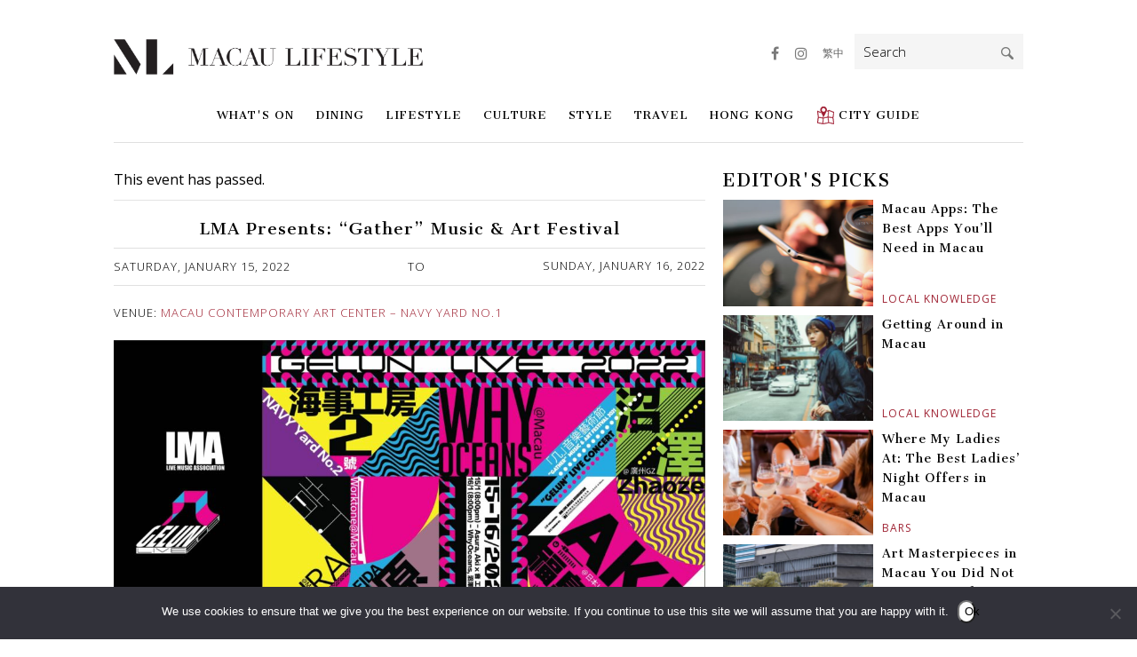

--- FILE ---
content_type: text/html; charset=UTF-8
request_url: https://macaulifestyle.com/event/lma-presents-gather-music-art-festival/
body_size: 26461
content:
<!DOCTYPE html>
<html lang="en-US" class="no-js animations">
<head>
	<meta http-equiv="Content-Type" content="text/html; charset=UTF-8" />
	<meta charset="UTF-8">
	<meta name="viewport" content="width=device-width, initial-scale=1.0, maximum-scale=1.0, user-scalable=no, minimal-ui">
	<script>

		viewport = document.querySelector("meta[name=viewport]");
		if (window.innerWidth <= 1024 && window.innerWidth >= 640) {
			viewport.setAttribute('content', "width=device-width, maximum-scale=1.0, user-scalable=yes, minimal-ui");
		}

	</script>
	<link rel="profile" href="https://gmpg.org/xfn/11">
	
	<meta name="apple-mobile-web-app-capable" content="yes">
	<meta name="apple-mobile-web-app-status-bar-style" content="red">
	<meta name="apple-mobile-web-app-title" content="Macau Lifestyle">

	<link rel="apple-touch-icon" href="https://macaulifestyle.com/wp-content/themes/mls-2025/assets/images/touch-icon-57.png">
	<link rel="apple-touch-icon" sizes="76x76" href="https://macaulifestyle.com/wp-content/themes/mls-2025/assets/images/touch-icon-76.png">
	<link rel="apple-touch-icon" sizes="120x120" href="https://macaulifestyle.com/wp-content/themes/mls-2025/assets/images/touch-icon-120.png">
	<link rel="apple-touch-icon" sizes="152x152" href="https://macaulifestyle.com/wp-content/themes/mls-2025/assets/images/touch-icon-152.png">

	<link href="https://fonts.googleapis.com/css?family=Cantata+One|Open+Sans:300,400,700" rel="stylesheet">

	<link rel='stylesheet' id='tribe-events-views-v2-bootstrap-datepicker-styles-css' href='https://macaulifestyle.com/wp-content/plugins/the-events-calendar/vendor/bootstrap-datepicker/css/bootstrap-datepicker.standalone.min.css?ver=6.15.12.2' type='text/css' media='all' />
<link rel='stylesheet' id='tec-variables-skeleton-css' href='https://macaulifestyle.com/wp-content/plugins/the-events-calendar/common/build/css/variables-skeleton.css?ver=6.10.0' type='text/css' media='all' />
<link rel='stylesheet' id='tribe-common-skeleton-style-css' href='https://macaulifestyle.com/wp-content/plugins/the-events-calendar/common/build/css/common-skeleton.css?ver=6.10.0' type='text/css' media='all' />
<link rel='stylesheet' id='tribe-tooltipster-css-css' href='https://macaulifestyle.com/wp-content/plugins/the-events-calendar/common/vendor/tooltipster/tooltipster.bundle.min.css?ver=6.10.0' type='text/css' media='all' />
<link rel='stylesheet' id='tribe-events-views-v2-skeleton-css' href='https://macaulifestyle.com/wp-content/plugins/the-events-calendar/build/css/views-skeleton.css?ver=6.15.12.2' type='text/css' media='all' />
<link rel='stylesheet' id='tec-variables-full-css' href='https://macaulifestyle.com/wp-content/plugins/the-events-calendar/common/build/css/variables-full.css?ver=6.10.0' type='text/css' media='all' />
<link rel='stylesheet' id='tribe-common-full-style-css' href='https://macaulifestyle.com/wp-content/plugins/the-events-calendar/common/build/css/common-full.css?ver=6.10.0' type='text/css' media='all' />
<link rel='stylesheet' id='tribe-events-views-v2-full-css' href='https://macaulifestyle.com/wp-content/plugins/the-events-calendar/build/css/views-full.css?ver=6.15.12.2' type='text/css' media='all' />
<link rel='stylesheet' id='tribe-events-views-v2-print-css' href='https://macaulifestyle.com/wp-content/plugins/the-events-calendar/build/css/views-print.css?ver=6.15.12.2' type='text/css' media='print' />
<meta name='robots' content='index, follow, max-image-preview:large, max-snippet:-1, max-video-preview:-1' />

	<!-- This site is optimized with the Yoast SEO plugin v26.5 - https://yoast.com/wordpress/plugins/seo/ -->
	<title>LMA Presents: “Gather” Music &amp; Art Festival - Macau Lifestyle</title>
	<meta name="description" content="LMA is showcasing a mini-festival for music and art lovers at the Navy Yard featuring local and Chinese bands this January." />
	<link rel="canonical" href="https://macaulifestyle.com/event/lma-presents-gather-music-art-festival/" />
	<meta property="og:locale" content="en_US" />
	<meta property="og:type" content="article" />
	<meta property="og:title" content="LMA Presents: “Gather” Music &amp; Art Festival - Macau Lifestyle" />
	<meta property="og:description" content="LMA is showcasing a mini-festival for music and art lovers at the Navy Yard featuring local and Chinese bands this January." />
	<meta property="og:url" content="https://macaulifestyle.com/event/lma-presents-gather-music-art-festival/" />
	<meta property="og:site_name" content="Macau Lifestyle" />
	<meta property="article:publisher" content="https://www.facebook.com/macaulifestylecom/" />
	<meta property="og:image" content="https://macaulifestyle.com/wp-content/uploads/2022/01/LMA-Gather-Poster.jpeg" />
	<meta property="og:image:width" content="2048" />
	<meta property="og:image:height" content="1086" />
	<meta property="og:image:type" content="image/jpeg" />
	<meta name="twitter:card" content="summary_large_image" />
	<meta name="twitter:site" content="@MacauLifestyle" />
	<meta name="twitter:label1" content="Est. reading time" />
	<meta name="twitter:data1" content="1 minute" />
	<script type="application/ld+json" class="yoast-schema-graph">{"@context":"https://schema.org","@graph":[{"@type":"WebPage","@id":"https://macaulifestyle.com/event/lma-presents-gather-music-art-festival/","url":"https://macaulifestyle.com/event/lma-presents-gather-music-art-festival/","name":"LMA Presents: “Gather” Music & Art Festival - Macau Lifestyle","isPartOf":{"@id":"https://macaulifestyle.com/#website"},"primaryImageOfPage":{"@id":"https://macaulifestyle.com/event/lma-presents-gather-music-art-festival/#primaryimage"},"image":{"@id":"https://macaulifestyle.com/event/lma-presents-gather-music-art-festival/#primaryimage"},"thumbnailUrl":"https://macaulifestyle.com/wp-content/uploads/2022/01/LMA-Gather-Poster.jpeg","datePublished":"2022-01-11T10:03:09+00:00","description":"LMA is showcasing a mini-festival for music and art lovers at the Navy Yard featuring local and Chinese bands this January.","breadcrumb":{"@id":"https://macaulifestyle.com/event/lma-presents-gather-music-art-festival/#breadcrumb"},"inLanguage":"en-US","potentialAction":[{"@type":"ReadAction","target":["https://macaulifestyle.com/event/lma-presents-gather-music-art-festival/"]}]},{"@type":"ImageObject","inLanguage":"en-US","@id":"https://macaulifestyle.com/event/lma-presents-gather-music-art-festival/#primaryimage","url":"https://macaulifestyle.com/wp-content/uploads/2022/01/LMA-Gather-Poster.jpeg","contentUrl":"https://macaulifestyle.com/wp-content/uploads/2022/01/LMA-Gather-Poster.jpeg","width":2048,"height":1086},{"@type":"BreadcrumbList","@id":"https://macaulifestyle.com/event/lma-presents-gather-music-art-festival/#breadcrumb","itemListElement":[{"@type":"ListItem","position":1,"name":"Home","item":"https://macaulifestyle.com/"},{"@type":"ListItem","position":2,"name":"Events","item":"https://macaulifestyle.com/events/"},{"@type":"ListItem","position":3,"name":"LMA Presents: “Gather” Music &#038; Art Festival"}]},{"@type":"WebSite","@id":"https://macaulifestyle.com/#website","url":"https://macaulifestyle.com/","name":"Macau Lifestyle","description":"Macau Lifestyle is your ultimate guide to all things Macau - events, dining, arts and culture - where to go and what to do in Macau. Only the best of Macau!","potentialAction":[{"@type":"SearchAction","target":{"@type":"EntryPoint","urlTemplate":"https://macaulifestyle.com/?s={search_term_string}"},"query-input":{"@type":"PropertyValueSpecification","valueRequired":true,"valueName":"search_term_string"}}],"inLanguage":"en-US"},{"@type":"Event","name":"LMA Presents: “Gather” Music &#038; Art Festival","description":"LMA is showcasing a mini-festival for music and art lovers at the Navy Yard featuring local and Chinese bands this January.","image":{"@id":"https://macaulifestyle.com/event/lma-presents-gather-music-art-festival/#primaryimage"},"url":"https://macaulifestyle.com/event/lma-presents-gather-music-art-festival/","eventAttendanceMode":"https://schema.org/OfflineEventAttendanceMode","eventStatus":"https://schema.org/EventScheduled","startDate":"2022-01-15T00:00:00+08:00","endDate":"2022-01-16T23:59:59+08:00","location":{"@type":"Place","name":"The Navy Yard No. 1","description":"","url":"","address":{"@type":"PostalAddress","streetAddress":"RUA DE S. TIAGO DA BARRA, MACAO","addressLocality":"Macau","addressCountry":"Macau"},"telephone":"","sameAs":""},"@id":"https://macaulifestyle.com/event/lma-presents-gather-music-art-festival/#event","mainEntityOfPage":{"@id":"https://macaulifestyle.com/event/lma-presents-gather-music-art-festival/"}}]}</script>
	<!-- / Yoast SEO plugin. -->


<script type="text/javascript" id="wpp-js" src="https://macaulifestyle.com/wp-content/plugins/wordpress-popular-posts/assets/js/wpp.min.js?ver=7.3.6" data-sampling="0" data-sampling-rate="100" data-api-url="https://macaulifestyle.com/wp-json/wordpress-popular-posts" data-post-id="120485" data-token="0ab9fd02e0" data-lang="0" data-debug="0"></script>
<link rel="alternate" title="oEmbed (JSON)" type="application/json+oembed" href="https://macaulifestyle.com/wp-json/oembed/1.0/embed?url=https%3A%2F%2Fmacaulifestyle.com%2Fevent%2Flma-presents-gather-music-art-festival%2F" />
<link rel="alternate" title="oEmbed (XML)" type="text/xml+oembed" href="https://macaulifestyle.com/wp-json/oembed/1.0/embed?url=https%3A%2F%2Fmacaulifestyle.com%2Fevent%2Flma-presents-gather-music-art-festival%2F&#038;format=xml" />
<style id='wp-img-auto-sizes-contain-inline-css' type='text/css'>
img:is([sizes=auto i],[sizes^="auto," i]){contain-intrinsic-size:3000px 1500px}
/*# sourceURL=wp-img-auto-sizes-contain-inline-css */
</style>
<link rel='stylesheet' id='tribe-events-v2-single-skeleton-css' href='https://macaulifestyle.com/wp-content/plugins/the-events-calendar/build/css/tribe-events-single-skeleton.css?ver=6.15.12.2' type='text/css' media='all' />
<link rel='stylesheet' id='tribe-events-v2-single-skeleton-full-css' href='https://macaulifestyle.com/wp-content/plugins/the-events-calendar/build/css/tribe-events-single-full.css?ver=6.15.12.2' type='text/css' media='all' />
<style id='wp-emoji-styles-inline-css' type='text/css'>

	img.wp-smiley, img.emoji {
		display: inline !important;
		border: none !important;
		box-shadow: none !important;
		height: 1em !important;
		width: 1em !important;
		margin: 0 0.07em !important;
		vertical-align: -0.1em !important;
		background: none !important;
		padding: 0 !important;
	}
/*# sourceURL=wp-emoji-styles-inline-css */
</style>
<link rel='stylesheet' id='wp-block-library-css' href='https://macaulifestyle.com/wp-includes/css/dist/block-library/style.min.css?ver=6.9' type='text/css' media='all' />
<style id='global-styles-inline-css' type='text/css'>
:root{--wp--preset--aspect-ratio--square: 1;--wp--preset--aspect-ratio--4-3: 4/3;--wp--preset--aspect-ratio--3-4: 3/4;--wp--preset--aspect-ratio--3-2: 3/2;--wp--preset--aspect-ratio--2-3: 2/3;--wp--preset--aspect-ratio--16-9: 16/9;--wp--preset--aspect-ratio--9-16: 9/16;--wp--preset--color--black: #000000;--wp--preset--color--cyan-bluish-gray: #abb8c3;--wp--preset--color--white: #ffffff;--wp--preset--color--pale-pink: #f78da7;--wp--preset--color--vivid-red: #cf2e2e;--wp--preset--color--luminous-vivid-orange: #ff6900;--wp--preset--color--luminous-vivid-amber: #fcb900;--wp--preset--color--light-green-cyan: #7bdcb5;--wp--preset--color--vivid-green-cyan: #00d084;--wp--preset--color--pale-cyan-blue: #8ed1fc;--wp--preset--color--vivid-cyan-blue: #0693e3;--wp--preset--color--vivid-purple: #9b51e0;--wp--preset--gradient--vivid-cyan-blue-to-vivid-purple: linear-gradient(135deg,rgb(6,147,227) 0%,rgb(155,81,224) 100%);--wp--preset--gradient--light-green-cyan-to-vivid-green-cyan: linear-gradient(135deg,rgb(122,220,180) 0%,rgb(0,208,130) 100%);--wp--preset--gradient--luminous-vivid-amber-to-luminous-vivid-orange: linear-gradient(135deg,rgb(252,185,0) 0%,rgb(255,105,0) 100%);--wp--preset--gradient--luminous-vivid-orange-to-vivid-red: linear-gradient(135deg,rgb(255,105,0) 0%,rgb(207,46,46) 100%);--wp--preset--gradient--very-light-gray-to-cyan-bluish-gray: linear-gradient(135deg,rgb(238,238,238) 0%,rgb(169,184,195) 100%);--wp--preset--gradient--cool-to-warm-spectrum: linear-gradient(135deg,rgb(74,234,220) 0%,rgb(151,120,209) 20%,rgb(207,42,186) 40%,rgb(238,44,130) 60%,rgb(251,105,98) 80%,rgb(254,248,76) 100%);--wp--preset--gradient--blush-light-purple: linear-gradient(135deg,rgb(255,206,236) 0%,rgb(152,150,240) 100%);--wp--preset--gradient--blush-bordeaux: linear-gradient(135deg,rgb(254,205,165) 0%,rgb(254,45,45) 50%,rgb(107,0,62) 100%);--wp--preset--gradient--luminous-dusk: linear-gradient(135deg,rgb(255,203,112) 0%,rgb(199,81,192) 50%,rgb(65,88,208) 100%);--wp--preset--gradient--pale-ocean: linear-gradient(135deg,rgb(255,245,203) 0%,rgb(182,227,212) 50%,rgb(51,167,181) 100%);--wp--preset--gradient--electric-grass: linear-gradient(135deg,rgb(202,248,128) 0%,rgb(113,206,126) 100%);--wp--preset--gradient--midnight: linear-gradient(135deg,rgb(2,3,129) 0%,rgb(40,116,252) 100%);--wp--preset--font-size--small: 13px;--wp--preset--font-size--medium: 20px;--wp--preset--font-size--large: 36px;--wp--preset--font-size--x-large: 42px;--wp--preset--spacing--20: 0.44rem;--wp--preset--spacing--30: 0.67rem;--wp--preset--spacing--40: 1rem;--wp--preset--spacing--50: 1.5rem;--wp--preset--spacing--60: 2.25rem;--wp--preset--spacing--70: 3.38rem;--wp--preset--spacing--80: 5.06rem;--wp--preset--shadow--natural: 6px 6px 9px rgba(0, 0, 0, 0.2);--wp--preset--shadow--deep: 12px 12px 50px rgba(0, 0, 0, 0.4);--wp--preset--shadow--sharp: 6px 6px 0px rgba(0, 0, 0, 0.2);--wp--preset--shadow--outlined: 6px 6px 0px -3px rgb(255, 255, 255), 6px 6px rgb(0, 0, 0);--wp--preset--shadow--crisp: 6px 6px 0px rgb(0, 0, 0);}:where(.is-layout-flex){gap: 0.5em;}:where(.is-layout-grid){gap: 0.5em;}body .is-layout-flex{display: flex;}.is-layout-flex{flex-wrap: wrap;align-items: center;}.is-layout-flex > :is(*, div){margin: 0;}body .is-layout-grid{display: grid;}.is-layout-grid > :is(*, div){margin: 0;}:where(.wp-block-columns.is-layout-flex){gap: 2em;}:where(.wp-block-columns.is-layout-grid){gap: 2em;}:where(.wp-block-post-template.is-layout-flex){gap: 1.25em;}:where(.wp-block-post-template.is-layout-grid){gap: 1.25em;}.has-black-color{color: var(--wp--preset--color--black) !important;}.has-cyan-bluish-gray-color{color: var(--wp--preset--color--cyan-bluish-gray) !important;}.has-white-color{color: var(--wp--preset--color--white) !important;}.has-pale-pink-color{color: var(--wp--preset--color--pale-pink) !important;}.has-vivid-red-color{color: var(--wp--preset--color--vivid-red) !important;}.has-luminous-vivid-orange-color{color: var(--wp--preset--color--luminous-vivid-orange) !important;}.has-luminous-vivid-amber-color{color: var(--wp--preset--color--luminous-vivid-amber) !important;}.has-light-green-cyan-color{color: var(--wp--preset--color--light-green-cyan) !important;}.has-vivid-green-cyan-color{color: var(--wp--preset--color--vivid-green-cyan) !important;}.has-pale-cyan-blue-color{color: var(--wp--preset--color--pale-cyan-blue) !important;}.has-vivid-cyan-blue-color{color: var(--wp--preset--color--vivid-cyan-blue) !important;}.has-vivid-purple-color{color: var(--wp--preset--color--vivid-purple) !important;}.has-black-background-color{background-color: var(--wp--preset--color--black) !important;}.has-cyan-bluish-gray-background-color{background-color: var(--wp--preset--color--cyan-bluish-gray) !important;}.has-white-background-color{background-color: var(--wp--preset--color--white) !important;}.has-pale-pink-background-color{background-color: var(--wp--preset--color--pale-pink) !important;}.has-vivid-red-background-color{background-color: var(--wp--preset--color--vivid-red) !important;}.has-luminous-vivid-orange-background-color{background-color: var(--wp--preset--color--luminous-vivid-orange) !important;}.has-luminous-vivid-amber-background-color{background-color: var(--wp--preset--color--luminous-vivid-amber) !important;}.has-light-green-cyan-background-color{background-color: var(--wp--preset--color--light-green-cyan) !important;}.has-vivid-green-cyan-background-color{background-color: var(--wp--preset--color--vivid-green-cyan) !important;}.has-pale-cyan-blue-background-color{background-color: var(--wp--preset--color--pale-cyan-blue) !important;}.has-vivid-cyan-blue-background-color{background-color: var(--wp--preset--color--vivid-cyan-blue) !important;}.has-vivid-purple-background-color{background-color: var(--wp--preset--color--vivid-purple) !important;}.has-black-border-color{border-color: var(--wp--preset--color--black) !important;}.has-cyan-bluish-gray-border-color{border-color: var(--wp--preset--color--cyan-bluish-gray) !important;}.has-white-border-color{border-color: var(--wp--preset--color--white) !important;}.has-pale-pink-border-color{border-color: var(--wp--preset--color--pale-pink) !important;}.has-vivid-red-border-color{border-color: var(--wp--preset--color--vivid-red) !important;}.has-luminous-vivid-orange-border-color{border-color: var(--wp--preset--color--luminous-vivid-orange) !important;}.has-luminous-vivid-amber-border-color{border-color: var(--wp--preset--color--luminous-vivid-amber) !important;}.has-light-green-cyan-border-color{border-color: var(--wp--preset--color--light-green-cyan) !important;}.has-vivid-green-cyan-border-color{border-color: var(--wp--preset--color--vivid-green-cyan) !important;}.has-pale-cyan-blue-border-color{border-color: var(--wp--preset--color--pale-cyan-blue) !important;}.has-vivid-cyan-blue-border-color{border-color: var(--wp--preset--color--vivid-cyan-blue) !important;}.has-vivid-purple-border-color{border-color: var(--wp--preset--color--vivid-purple) !important;}.has-vivid-cyan-blue-to-vivid-purple-gradient-background{background: var(--wp--preset--gradient--vivid-cyan-blue-to-vivid-purple) !important;}.has-light-green-cyan-to-vivid-green-cyan-gradient-background{background: var(--wp--preset--gradient--light-green-cyan-to-vivid-green-cyan) !important;}.has-luminous-vivid-amber-to-luminous-vivid-orange-gradient-background{background: var(--wp--preset--gradient--luminous-vivid-amber-to-luminous-vivid-orange) !important;}.has-luminous-vivid-orange-to-vivid-red-gradient-background{background: var(--wp--preset--gradient--luminous-vivid-orange-to-vivid-red) !important;}.has-very-light-gray-to-cyan-bluish-gray-gradient-background{background: var(--wp--preset--gradient--very-light-gray-to-cyan-bluish-gray) !important;}.has-cool-to-warm-spectrum-gradient-background{background: var(--wp--preset--gradient--cool-to-warm-spectrum) !important;}.has-blush-light-purple-gradient-background{background: var(--wp--preset--gradient--blush-light-purple) !important;}.has-blush-bordeaux-gradient-background{background: var(--wp--preset--gradient--blush-bordeaux) !important;}.has-luminous-dusk-gradient-background{background: var(--wp--preset--gradient--luminous-dusk) !important;}.has-pale-ocean-gradient-background{background: var(--wp--preset--gradient--pale-ocean) !important;}.has-electric-grass-gradient-background{background: var(--wp--preset--gradient--electric-grass) !important;}.has-midnight-gradient-background{background: var(--wp--preset--gradient--midnight) !important;}.has-small-font-size{font-size: var(--wp--preset--font-size--small) !important;}.has-medium-font-size{font-size: var(--wp--preset--font-size--medium) !important;}.has-large-font-size{font-size: var(--wp--preset--font-size--large) !important;}.has-x-large-font-size{font-size: var(--wp--preset--font-size--x-large) !important;}
/*# sourceURL=global-styles-inline-css */
</style>

<style id='classic-theme-styles-inline-css' type='text/css'>
/*! This file is auto-generated */
.wp-block-button__link{color:#fff;background-color:#32373c;border-radius:9999px;box-shadow:none;text-decoration:none;padding:calc(.667em + 2px) calc(1.333em + 2px);font-size:1.125em}.wp-block-file__button{background:#32373c;color:#fff;text-decoration:none}
/*# sourceURL=/wp-includes/css/classic-themes.min.css */
</style>
<link rel='stylesheet' id='contact-form-7-css' href='https://macaulifestyle.com/wp-content/plugins/contact-form-7/includes/css/styles.css?ver=6.1.4' type='text/css' media='all' />
<link rel='stylesheet' id='cookie-notice-front-css' href='https://macaulifestyle.com/wp-content/plugins/cookie-notice/css/front.min.css?ver=2.5.11' type='text/css' media='all' />
<link rel='stylesheet' id='wpfai_font-awesome-css' href='https://macaulifestyle.com/wp-content/plugins/wp-font-awesome-share-icons/fontawesome/css/font-awesome.min.css?ver=6.9' type='text/css' media='all' />
<link rel='stylesheet' id='wpfai_style-css' href='https://macaulifestyle.com/wp-content/plugins/wp-font-awesome-share-icons/style.css?ver=6.9' type='text/css' media='all' />
<link rel='stylesheet' id='ppress-frontend-css' href='https://macaulifestyle.com/wp-content/plugins/wp-user-avatar/assets/css/frontend.min.css?ver=4.16.8' type='text/css' media='all' />
<link rel='stylesheet' id='ppress-flatpickr-css' href='https://macaulifestyle.com/wp-content/plugins/wp-user-avatar/assets/flatpickr/flatpickr.min.css?ver=4.16.8' type='text/css' media='all' />
<link rel='stylesheet' id='ppress-select2-css' href='https://macaulifestyle.com/wp-content/plugins/wp-user-avatar/assets/select2/select2.min.css?ver=6.9' type='text/css' media='all' />
<link rel='stylesheet' id='owl-carousel-css' href='https://macaulifestyle.com/wp-content/themes/mls-2025/assets/js/vendor/owl.carousel/owl.carousel.css?ver=2.0.0' type='text/css' media='screen' />
<link rel='stylesheet' id='featherlight-css' href='https://macaulifestyle.com/wp-content/themes/mls-2025/assets/js/vendor/featherlight/featherlight.min.css?ver=1.4.0' type='text/css' media='screen' />
<link rel='stylesheet' id='featherlight-gallery-css' href='https://macaulifestyle.com/wp-content/themes/mls-2025/assets/js/vendor/featherlight/featherlight.gallery.min.css?ver=1.4.0' type='text/css' media='screen' />
<link rel='stylesheet' id='font-awesome-css' href='https://macaulifestyle.com/wp-content/themes/mls-2025/assets/css/vendor/font-awesome/css/font-awesome.css?ver=4.6.3' type='text/css' media='screen' />
<link rel='stylesheet' id='app-css' href='https://macaulifestyle.com/wp-content/themes/mls-2025/assets/css/app.css?ver=20220122.2888' type='text/css' media='screen' />
<script type="text/javascript" src="https://macaulifestyle.com/wp-includes/js/jquery/jquery.min.js?ver=3.7.1" id="jquery-core-js"></script>
<script type="text/javascript" src="https://macaulifestyle.com/wp-includes/js/jquery/jquery-migrate.min.js?ver=3.4.1" id="jquery-migrate-js"></script>
<script type="text/javascript" src="https://macaulifestyle.com/wp-content/plugins/the-events-calendar/common/build/js/tribe-common.js?ver=9c44e11f3503a33e9540" id="tribe-common-js"></script>
<script type="text/javascript" src="https://macaulifestyle.com/wp-content/plugins/the-events-calendar/build/js/views/breakpoints.js?ver=4208de2df2852e0b91ec" id="tribe-events-views-v2-breakpoints-js"></script>
<script type="text/javascript" id="cookie-notice-front-js-before">
/* <![CDATA[ */
var cnArgs = {"ajaxUrl":"https:\/\/macaulifestyle.com\/wp-admin\/admin-ajax.php","nonce":"264235e1b6","hideEffect":"fade","position":"bottom","onScroll":false,"onScrollOffset":100,"onClick":false,"cookieName":"cookie_notice_accepted","cookieTime":31536000,"cookieTimeRejected":2592000,"globalCookie":false,"redirection":false,"cache":true,"revokeCookies":false,"revokeCookiesOpt":"automatic"};

//# sourceURL=cookie-notice-front-js-before
/* ]]> */
</script>
<script type="text/javascript" src="https://macaulifestyle.com/wp-content/plugins/cookie-notice/js/front.min.js?ver=2.5.11" id="cookie-notice-front-js"></script>
<script type="text/javascript" src="https://macaulifestyle.com/wp-content/plugins/wp-font-awesome-share-icons/wpfai.js?ver=6.9" id="wpfai_js-js"></script>
<script type="text/javascript" src="https://macaulifestyle.com/wp-content/plugins/wp-user-avatar/assets/flatpickr/flatpickr.min.js?ver=4.16.8" id="ppress-flatpickr-js"></script>
<script type="text/javascript" src="https://macaulifestyle.com/wp-content/plugins/wp-user-avatar/assets/select2/select2.min.js?ver=4.16.8" id="ppress-select2-js"></script>
<script type="text/javascript" src="https://macaulifestyle.com/wp-content/themes/mls-2025/assets/js/vendor/modernizr/modernizr.min.js?ver=3.3.1" id="modernizr-js"></script>
<link rel="https://api.w.org/" href="https://macaulifestyle.com/wp-json/" /><link rel="alternate" title="JSON" type="application/json" href="https://macaulifestyle.com/wp-json/wp/v2/tribe_events/120485" /><link rel="EditURI" type="application/rsd+xml" title="RSD" href="https://macaulifestyle.com/xmlrpc.php?rsd" />
<meta name="generator" content="WordPress 6.9" />
<link rel='shortlink' href='https://macaulifestyle.com/?p=120485' />

<!-- This site is using AdRotate v5.17.1 to display their advertisements - https://ajdg.solutions/ -->
<!-- AdRotate CSS -->
<style type="text/css" media="screen">
	.g { margin:0px; padding:0px; overflow:hidden; line-height:1; zoom:1; }
	.g img { height:auto; }
	.g-col { position:relative; float:left; }
	.g-col:first-child { margin-left: 0; }
	.g-col:last-child { margin-right: 0; }
	@media only screen and (max-width: 480px) {
		.g-col, .g-dyn, .g-single { width:100%; margin-left:0; margin-right:0; }
	}
</style>
<!-- /AdRotate CSS -->

<meta name="tec-api-version" content="v1"><meta name="tec-api-origin" content="https://macaulifestyle.com"><link rel="alternate" href="https://macaulifestyle.com/wp-json/tribe/events/v1/events/120485" />            <style id="wpp-loading-animation-styles">@-webkit-keyframes bgslide{from{background-position-x:0}to{background-position-x:-200%}}@keyframes bgslide{from{background-position-x:0}to{background-position-x:-200%}}.wpp-widget-block-placeholder,.wpp-shortcode-placeholder{margin:0 auto;width:60px;height:3px;background:#dd3737;background:linear-gradient(90deg,#dd3737 0%,#571313 10%,#dd3737 100%);background-size:200% auto;border-radius:3px;-webkit-animation:bgslide 1s infinite linear;animation:bgslide 1s infinite linear}</style>
            <style type='text/css'>.rp4wp-related-posts ul{width:100%;padding:0;margin:0;float:left;}
.rp4wp-related-posts ul>li{list-style:none;padding:0;margin:0;padding-bottom:20px;clear:both;}
.rp4wp-related-posts ul>li>p{margin:0;padding:0;}
.rp4wp-related-post-image{width:35%;padding-right:25px;-moz-box-sizing:border-box;-webkit-box-sizing:border-box;box-sizing:border-box;float:left;}</style>
<link rel="shortcut icon" type="image/png" href="https://macaulifestyle.com/wp-content/themes/mls-2025/assets/images/favicon.png"><style type="text/css">.recentcomments a{display:inline !important;padding:0 !important;margin:0 !important;}</style><link rel="icon" href="https://macaulifestyle.com/wp-content/uploads/2019/08/cropped-ML-icon-150x150.png" sizes="32x32" />
<link rel="icon" href="https://macaulifestyle.com/wp-content/uploads/2019/08/cropped-ML-icon.png" sizes="192x192" />
<link rel="apple-touch-icon" href="https://macaulifestyle.com/wp-content/uploads/2019/08/cropped-ML-icon.png" />
<meta name="msapplication-TileImage" content="https://macaulifestyle.com/wp-content/uploads/2019/08/cropped-ML-icon.png" />

	<!--[if lt IE 9]>
	<script src="https://macaulifestyle.com/wp-content/themes/mls-2025/assets/js/vendor/html5shiv/html5shiv.min.js"></script>
	<script src="https://macaulifestyle.com/wp-content/themes/mls-2025/assets/js/vendor/respond/respond.js"></script>
	<link rel="stylesheet" type="text/css" href="https://macaulifestyle.com/wp-content/themes/mls-2025/assets/css/desktop/ie.css">
	<![endif]-->

	
	<!-- Facebook Pixel Code -->
	<script>
	!function(f,b,e,v,n,t,s)
	{if(f.fbq)return;n=f.fbq=function(){n.callMethod?
	n.callMethod.apply(n,arguments):n.queue.push(arguments)};
	if(!f._fbq)f._fbq=n;n.push=n;n.loaded=!0;n.version='2.0';
	n.queue=[];t=b.createElement(e);t.async=!0;
	t.src=v;s=b.getElementsByTagName(e)[0];
	s.parentNode.insertBefore(t,s)}(window,document,'script',
	'https://connect.facebook.net/en_US/fbevents.js');
	fbq('init', '1717731864967734'); 
	fbq('track', 'PageView');
	</script>
	<noscript>
	<img height="1" width="1" src="https://www.facebook.com/tr?id=1717731864967734&ev=PageView&noscript=1"/>
	</noscript>
	<!-- End Facebook Pixel Code -->
</head>
<body class="wp-singular tribe_events-template-default single single-tribe_events postid-120485 wp-theme-mls-2025 cookies-not-set tribe-events-page-template tribe-no-js tribe-filter-live events-single tribe-events-style-full tribe-events-style-theme">

<!-- Google Tag Manager -->
<script>(function(w,d,s,l,i){w[l]=w[l]||[];w[l].push({'gtm.start':
new Date().getTime(),event:'gtm.js'});var f=d.getElementsByTagName(s)[0],
j=d.createElement(s),dl=l!='dataLayer'?'&l='+l:'';j.async=true;j.src=
'https://www.googletagmanager.com/gtm.js?id='+i+dl;f.parentNode.insertBefore(j,f);
})(window,document,'script','dataLayer','GTM-W675WSX');</script>
<!-- End Google Tag Manager -->

<!-- Google Tag Manager (noscript) -->
<noscript><iframe src="https://www.googletagmanager.com/ns.html?id=GTM-W675WSX";
height="0" width="0" style="display:none;visibility:hidden"></iframe></noscript>
<!-- End Google Tag Manager (noscript) -->


<div class="before-header-wrapper">
	</div>
<div id="top-wrapper" class="wrapper">

	<header class="">

		<div class="container">

					<a href="https://macaulifestyle.com" class="logo">
				<img width="2144" height="249" src="https://macaulifestyle.com/wp-content/uploads/2017/04/logo.png" class="attachment-full size-full" alt="Macau Lifestyle" decoding="async" fetchpriority="high" srcset="https://macaulifestyle.com/wp-content/uploads/2017/04/logo.png 2144w, https://macaulifestyle.com/wp-content/uploads/2017/04/logo-512x59.png 512w, https://macaulifestyle.com/wp-content/uploads/2017/04/logo-1024x119.png 1024w" sizes="(max-width: 2144px) 100vw, 2144px" />			</a>
		
							<button class="menu-button" id="open-button"><span>Menu</span></button>
				<nav id="site-navigation" class="main-navigation" role="navigation" aria-label="Primary Menu">
				<button class="menu-button close" id="close-button"><span>Menu</span></button>
				<div class="menu-primary-menu-container"><ul id="menu-primary-menu" class="primary-menu"><li class="menu-item menu-item-type-taxonomy menu-item-object-category menu-item-has-children"><a class="top-level-link" href="https://macaulifestyle.com/category/whats-on/">What's On<a class="sub-menu-toggle"></a><div class="sub-menu"><div class="sub-menu-left"><div class="sub-menu-left-inner"><h3>Categories</h3><ul class="categories"><li class="menu-item menu-item-type-taxonomy menu-item-object-category"><a href="https://macaulifestyle.com/category/whats-on/giveaways/">Giveaways</a></li><li class="menu-item menu-item-type-taxonomy menu-item-object-category"><a href="https://macaulifestyle.com/category/whats-on/entertainment/">Entertainment</a></li></ul></div></div><div class="sub-menu-right"><div class="sub-menu-right-inner"><h3>Recent Stories</h3><div class="posts posts-recent">

	
	<a class="post touchable post-126462 type-post status-publish format-standard has-post-thumbnail hentry category-events-promotions category-hotels category-whats-on-hong-kong tag-christmas-2025 tag-grand-hyatt-macau cat_art cat_culture cat_entertainment cat_festival cat_music cat_performance" href="https://macaulifestyle.com/hotels/a-season-of-sparkle-this-christmas-at-grand-hyatt-macau/">
		<div class="post-image">
			<img width="170" height="120" src="https://macaulifestyle.com/wp-content/uploads/2025/12/Grand-Hyatt-Macau-P742-Christmas-Tree-Green-170x120.jpg" class="attachment-listing-1x size-listing-1x wp-post-image" alt="" decoding="async" srcset="https://macaulifestyle.com/wp-content/uploads/2025/12/Grand-Hyatt-Macau-P742-Christmas-Tree-Green-170x120.jpg 170w, https://macaulifestyle.com/wp-content/uploads/2025/12/Grand-Hyatt-Macau-P742-Christmas-Tree-Green-680x480.jpg 680w, https://macaulifestyle.com/wp-content/uploads/2025/12/Grand-Hyatt-Macau-P742-Christmas-Tree-Green-340x240.jpg 340w, https://macaulifestyle.com/wp-content/uploads/2025/12/Grand-Hyatt-Macau-P742-Christmas-Tree-Green-1360x960.jpg 1360w" sizes="(max-width: 170px) 100vw, 170px" />		</div>
		<div class="post-body">
			<div class="post-title">A Season of Sparkle: This Christmas at Grand Hyatt Macau</div>
			<div class="post-category">Events &amp; Promotions</div>
		</div>
	</a>

	
	<a class="post touchable post-124175 type-post status-publish format-standard has-post-thumbnail hentry category-jewelry-watches category-whats-on tag-horoverse tag-maen tag-watch cat_art cat_culture cat_entertainment cat_festival cat_music cat_performance" href="https://macaulifestyle.com/whats-on/horoverse-x-maen-limited-edition-watch/">
		<div class="post-image">
			<img width="170" height="120" src="https://macaulifestyle.com/wp-content/uploads/2024/11/Horoverse-X-MAEN-watch-2-170x120.jpg" class="attachment-listing-1x size-listing-1x wp-post-image" alt="Horoverse X MAEN watch" decoding="async" srcset="https://macaulifestyle.com/wp-content/uploads/2024/11/Horoverse-X-MAEN-watch-2-170x120.jpg 170w, https://macaulifestyle.com/wp-content/uploads/2024/11/Horoverse-X-MAEN-watch-2-680x480.jpg 680w, https://macaulifestyle.com/wp-content/uploads/2024/11/Horoverse-X-MAEN-watch-2-340x240.jpg 340w, https://macaulifestyle.com/wp-content/uploads/2024/11/Horoverse-X-MAEN-watch-2-1360x960.jpg 1360w" sizes="(max-width: 170px) 100vw, 170px" />		</div>
		<div class="post-body">
			<div class="post-title">Horoverse x MAEN: Limited Edition Neon Cities Timepiece Celebrates Hong Kong and Macau’s Iconic Glow</div>
			<div class="post-category">Jewelry &amp; Watches</div>
		</div>
	</a>

	
	<a class="post touchable post-123200 type-post status-publish format-standard has-post-thumbnail hentry category-events-promotions tag-galaxy-macau tag-the-macallan tag-the-macallan-200-years-young-exhibition cat_art cat_culture cat_entertainment cat_festival cat_music cat_performance" href="https://macaulifestyle.com/whats-on/events-promotions/the-macallan-200-years-young-exhibition/">
		<div class="post-image">
			<img width="170" height="120" src="https://macaulifestyle.com/wp-content/uploads/2024/04/DDK_5541-170x120.jpg" class="attachment-listing-1x size-listing-1x wp-post-image" alt="" decoding="async" srcset="https://macaulifestyle.com/wp-content/uploads/2024/04/DDK_5541-170x120.jpg 170w, https://macaulifestyle.com/wp-content/uploads/2024/04/DDK_5541-680x480.jpg 680w, https://macaulifestyle.com/wp-content/uploads/2024/04/DDK_5541-340x240.jpg 340w, https://macaulifestyle.com/wp-content/uploads/2024/04/DDK_5541-1360x960.jpg 1360w" sizes="(max-width: 170px) 100vw, 170px" />		</div>
		<div class="post-body">
			<div class="post-title">Step into History: The Macallan 200 Years Young Exhibition</div>
			<div class="post-category">Events &amp; Promotions</div>
		</div>
	</a>
</div></div></div></div></li><li class="menu-item menu-item-type-taxonomy menu-item-object-category menu-item-has-children"><a class="top-level-link" href="https://macaulifestyle.com/category/dining/">Dining<a class="sub-menu-toggle"></a><div class="sub-menu"><div class="sub-menu-left"><div class="sub-menu-left-inner"><h3>Categories</h3><ul class="categories"><li class="menu-item menu-item-type-taxonomy menu-item-object-category"><a href="https://macaulifestyle.com/category/dining/restaurants/">Restaurants</a></li><li class="menu-item menu-item-type-taxonomy menu-item-object-category"><a href="https://macaulifestyle.com/category/dining/local-eats/">Local Eats</a></li><li class="menu-item menu-item-type-taxonomy menu-item-object-category"><a href="https://macaulifestyle.com/category/dining/cafes/">Cafes</a></li><li class="menu-item menu-item-type-taxonomy menu-item-object-category"><a href="https://macaulifestyle.com/category/dining/bars/">Bars</a></li><li class="menu-item menu-item-type-taxonomy menu-item-object-category"><a href="https://macaulifestyle.com/category/dining/chef-spotlight/">Chef Spotlight</a></li></ul></div></div><div class="sub-menu-right"><div class="sub-menu-right-inner"><h3>Recent Stories</h3><div class="posts posts-recent">

	
	<a class="post touchable post-168 type-post status-publish format-standard has-post-thumbnail hentry category-macau category-restaurants tag-cheap tag-kid-friendly tag-outdoors tag-weekend cat_art cat_culture cat_entertainment cat_festival cat_music cat_performance" href="https://macaulifestyle.com/travel/macau/macau-on-a-budget/">
		<div class="post-image">
			<img width="170" height="120" src="https://macaulifestyle.com/wp-content/uploads/2019/10/Macau-Venetian-170x120.jpg" class="attachment-listing-1x size-listing-1x wp-post-image" alt="our bucket list of things to do if you’re visiting Macau on a Budget. The Venetian Macao canals" decoding="async" srcset="https://macaulifestyle.com/wp-content/uploads/2019/10/Macau-Venetian-170x120.jpg 170w, https://macaulifestyle.com/wp-content/uploads/2019/10/Macau-Venetian-680x480.jpg 680w, https://macaulifestyle.com/wp-content/uploads/2019/10/Macau-Venetian-340x240.jpg 340w, https://macaulifestyle.com/wp-content/uploads/2019/10/Macau-Venetian-1360x960.jpg 1360w" sizes="(max-width: 170px) 100vw, 170px" />		</div>
		<div class="post-body">
			<div class="post-title">Macau on a Budget: A One-Day Itinerary</div>
			<div class="post-category">Macau</div>
		</div>
	</a>

	
	<a class="post touchable post-123086 type-post status-publish format-standard has-post-thumbnail hentry category-dining category-restaurants tag-michelin-guide-hong-kong-macau-2024 cat_art cat_culture cat_entertainment cat_festival cat_music cat_performance" href="https://macaulifestyle.com/dining/michelin-guide-hong-kong-macau-2024/">
		<div class="post-image">
			<img width="170" height="120" src="https://macaulifestyle.com/wp-content/uploads/2024/03/MGC-2024_Group-Photo-1-170x120.jpg" class="attachment-listing-1x size-listing-1x wp-post-image" alt="Michelin Guide Macau 2024" decoding="async" srcset="https://macaulifestyle.com/wp-content/uploads/2024/03/MGC-2024_Group-Photo-1-170x120.jpg 170w, https://macaulifestyle.com/wp-content/uploads/2024/03/MGC-2024_Group-Photo-1-680x480.jpg 680w, https://macaulifestyle.com/wp-content/uploads/2024/03/MGC-2024_Group-Photo-1-340x240.jpg 340w, https://macaulifestyle.com/wp-content/uploads/2024/03/MGC-2024_Group-Photo-1-1360x960.jpg 1360w" sizes="(max-width: 170px) 100vw, 170px" />		</div>
		<div class="post-body">
			<div class="post-title">Michelin Guide Hong Kong Macau 2024: Macau&#8217;s Culinary Triumphs</div>
			<div class="post-category">Dining</div>
		</div>
	</a>

	
	<a class="post touchable post-88066 type-post status-publish format-standard has-post-thumbnail hentry category-bars tag-karaoke tag-karaoke-clubs tag-macau-karaoke tag-nightlife cat_art cat_culture cat_entertainment cat_festival cat_music cat_performance" href="https://macaulifestyle.com/dining/bars/karaoke-in-macau/">
		<div class="post-image">
			<img width="170" height="120" src="https://macaulifestyle.com/wp-content/uploads/2018/07/Minibar-and-Lounge-Interior-Yellow-Neon-Signs-Macau-Lifestyle-170x120.jpeg" class="attachment-listing-1x size-listing-1x wp-post-image" alt="" decoding="async" srcset="https://macaulifestyle.com/wp-content/uploads/2018/07/Minibar-and-Lounge-Interior-Yellow-Neon-Signs-Macau-Lifestyle-170x120.jpeg 170w, https://macaulifestyle.com/wp-content/uploads/2018/07/Minibar-and-Lounge-Interior-Yellow-Neon-Signs-Macau-Lifestyle-680x480.jpeg 680w, https://macaulifestyle.com/wp-content/uploads/2018/07/Minibar-and-Lounge-Interior-Yellow-Neon-Signs-Macau-Lifestyle-340x240.jpeg 340w, https://macaulifestyle.com/wp-content/uploads/2018/07/Minibar-and-Lounge-Interior-Yellow-Neon-Signs-Macau-Lifestyle-1360x960.jpeg 1360w" sizes="(max-width: 170px) 100vw, 170px" />		</div>
		<div class="post-body">
			<div class="post-title">Sing Along: Best Places for Karaoke in Macau</div>
			<div class="post-category">Bars</div>
		</div>
	</a>
</div></div></div></div></li><li class="menu-item menu-item-type-taxonomy menu-item-object-category menu-item-has-children"><a class="top-level-link" href="https://macaulifestyle.com/category/lifestyle/">Lifestyle<a class="sub-menu-toggle"></a><div class="sub-menu"><div class="sub-menu-left"><div class="sub-menu-left-inner"><h3>Categories</h3><ul class="categories"><li class="menu-item menu-item-type-taxonomy menu-item-object-category"><a href="https://macaulifestyle.com/category/lifestyle/wellness/">Wellness</a></li><li class="menu-item menu-item-type-taxonomy menu-item-object-category"><a href="https://macaulifestyle.com/category/lifestyle/weddings/">Weddings</a></li><li class="menu-item menu-item-type-taxonomy menu-item-object-category"><a href="https://macaulifestyle.com/category/lifestyle/family/">Family</a></li><li class="menu-item menu-item-type-taxonomy menu-item-object-category"><a href="https://macaulifestyle.com/category/lifestyle/people/">People</a></li></ul></div></div><div class="sub-menu-right"><div class="sub-menu-right-inner"><h3>Recent Stories</h3><div class="posts posts-recent">

	
	<a class="post touchable post-16332 type-post status-publish format-standard has-post-thumbnail hentry category-family category-lifestyle tag-carmo tag-cheoc-van tag-estoril tag-hac-sa tag-swimming tag-swimming-pool tag-taipa-central-park cat_art cat_culture cat_entertainment cat_festival cat_music cat_performance" href="https://macaulifestyle.com/lifestyle/best-public-pools-macau/">
		<div class="post-image">
			<img width="170" height="120" src="https://macaulifestyle.com/wp-content/uploads/2017/08/Tap-Seac-Swimming-Pool-Wide-View-from-Below-Sunny-Day-Macau-Lifestyle-170x120.jpg" class="attachment-listing-1x size-listing-1x wp-post-image" alt="" decoding="async" srcset="https://macaulifestyle.com/wp-content/uploads/2017/08/Tap-Seac-Swimming-Pool-Wide-View-from-Below-Sunny-Day-Macau-Lifestyle-170x120.jpg 170w, https://macaulifestyle.com/wp-content/uploads/2017/08/Tap-Seac-Swimming-Pool-Wide-View-from-Below-Sunny-Day-Macau-Lifestyle-680x480.jpg 680w, https://macaulifestyle.com/wp-content/uploads/2017/08/Tap-Seac-Swimming-Pool-Wide-View-from-Below-Sunny-Day-Macau-Lifestyle-340x240.jpg 340w, https://macaulifestyle.com/wp-content/uploads/2017/08/Tap-Seac-Swimming-Pool-Wide-View-from-Below-Sunny-Day-Macau-Lifestyle-1360x960.jpg 1360w" sizes="(max-width: 170px) 100vw, 170px" />		</div>
		<div class="post-body">
			<div class="post-title">Best Public Pools in Macau</div>
			<div class="post-category">Family</div>
		</div>
	</a>

	
	<a class="post touchable post-89601 type-post status-publish format-standard has-post-thumbnail hentry category-family category-local-knowledge category-macau tag-activities-for-kids-in-macau tag-fun-things-to-do-for-kids-in-macau tag-kids tag-top-10-things-to-do-in-macau-with-kids tag-where-to-take-kids-in-macau cat_art cat_culture cat_entertainment cat_festival cat_music cat_performance" href="https://macaulifestyle.com/travel/macau/things-to-do-with-kids-macau/">
		<div class="post-image">
			<img width="170" height="120" src="https://macaulifestyle.com/wp-content/uploads/2019/08/hac-sa-reservoir-park3-170x120.jpg" class="attachment-listing-1x size-listing-1x wp-post-image" alt="hac-sa-reservoir-park" decoding="async" srcset="https://macaulifestyle.com/wp-content/uploads/2019/08/hac-sa-reservoir-park3-170x120.jpg 170w, https://macaulifestyle.com/wp-content/uploads/2019/08/hac-sa-reservoir-park3-680x480.jpg 680w, https://macaulifestyle.com/wp-content/uploads/2019/08/hac-sa-reservoir-park3-340x240.jpg 340w, https://macaulifestyle.com/wp-content/uploads/2019/08/hac-sa-reservoir-park3-1360x960.jpg 1360w" sizes="(max-width: 170px) 100vw, 170px" />		</div>
		<div class="post-body">
			<div class="post-title">Top 10 Things to Do With Kids in Macau</div>
			<div class="post-category">Family</div>
		</div>
	</a>

	
	<a class="post touchable post-120245 type-post status-publish format-standard has-post-thumbnail hentry category-dining category-local-eats category-people tag-business tag-ice-cream tag-macau tag-macau-based tag-moo-creamery tag-sustainable tag-vegan cat_art cat_culture cat_entertainment cat_festival cat_music cat_performance" href="https://macaulifestyle.com/lifestyle/people/moo-creamery/">
		<div class="post-image">
			<img width="170" height="120" src="https://macaulifestyle.com/wp-content/uploads/2022/01/Moo-Creamery-Founders-Portrait-170x120.jpg" class="attachment-listing-1x size-listing-1x wp-post-image" alt="" decoding="async" srcset="https://macaulifestyle.com/wp-content/uploads/2022/01/Moo-Creamery-Founders-Portrait-170x120.jpg 170w, https://macaulifestyle.com/wp-content/uploads/2022/01/Moo-Creamery-Founders-Portrait-680x480.jpg 680w, https://macaulifestyle.com/wp-content/uploads/2022/01/Moo-Creamery-Founders-Portrait-340x240.jpg 340w, https://macaulifestyle.com/wp-content/uploads/2022/01/Moo-Creamery-Founders-Portrait-1360x960.jpg 1360w" sizes="(max-width: 170px) 100vw, 170px" />		</div>
		<div class="post-body">
			<div class="post-title">Moo Creamery: Freshly-Made Ice Creams Delivering Original Flavors in Macau</div>
			<div class="post-category">Dining</div>
		</div>
	</a>
</div></div></div></div></li><li class="menu-item menu-item-type-taxonomy menu-item-object-category menu-item-has-children"><a class="top-level-link" href="https://macaulifestyle.com/category/culture/">Culture<a class="sub-menu-toggle"></a><div class="sub-menu"><div class="sub-menu-left"><div class="sub-menu-left-inner"><h3>Categories</h3><ul class="categories"><li class="menu-item menu-item-type-taxonomy menu-item-object-category"><a href="https://macaulifestyle.com/category/culture/arts/">Arts</a></li><li class="menu-item menu-item-type-taxonomy menu-item-object-category"><a href="https://macaulifestyle.com/category/culture/heritage/">Heritage & History</a></li><li class="menu-item menu-item-type-taxonomy menu-item-object-category"><a href="https://macaulifestyle.com/category/culture/architecture/">Architecture</a></li><li class="menu-item menu-item-type-taxonomy menu-item-object-category"><a href="https://macaulifestyle.com/category/culture/artist-spotlight/">Artist Spotlight</a></li><li class="menu-item menu-item-type-taxonomy menu-item-object-category"><a href="https://macaulifestyle.com/category/culture/local-knowledge/">Local Knowledge</a></li></ul></div></div><div class="sub-menu-right"><div class="sub-menu-right-inner"><h3>Recent Stories</h3><div class="posts posts-recent">

	
	<a class="post touchable post-90884 type-post status-publish format-standard has-post-thumbnail hentry category-culture category-heritage tag-centuries tag-history tag-woman tag-women tag-women-in-macau cat_art cat_culture cat_entertainment cat_festival cat_music cat_performance" href="https://macaulifestyle.com/culture/historic-women-in-macau/">
		<div class="post-image">
			<img width="170" height="120" src="https://macaulifestyle.com/wp-content/uploads/2020/03/Featured-image-Chinese-depiction-of-a-woman-from-atlantic-countries-circa-18th-century-Source-Review-of-Culture-170x120.png" class="attachment-listing-1x size-listing-1x wp-post-image" alt="" decoding="async" srcset="https://macaulifestyle.com/wp-content/uploads/2020/03/Featured-image-Chinese-depiction-of-a-woman-from-atlantic-countries-circa-18th-century-Source-Review-of-Culture-170x120.png 170w, https://macaulifestyle.com/wp-content/uploads/2020/03/Featured-image-Chinese-depiction-of-a-woman-from-atlantic-countries-circa-18th-century-Source-Review-of-Culture-680x480.png 680w, https://macaulifestyle.com/wp-content/uploads/2020/03/Featured-image-Chinese-depiction-of-a-woman-from-atlantic-countries-circa-18th-century-Source-Review-of-Culture-340x240.png 340w, https://macaulifestyle.com/wp-content/uploads/2020/03/Featured-image-Chinese-depiction-of-a-woman-from-atlantic-countries-circa-18th-century-Source-Review-of-Culture-1360x960.png 1360w" sizes="(max-width: 170px) 100vw, 170px" />		</div>
		<div class="post-body">
			<div class="post-title">Historic Women in Macau: Empowering Communities Across Time</div>
			<div class="post-category">Culture</div>
		</div>
	</a>

	
	<a class="post touchable post-57618 type-post status-publish format-standard has-post-thumbnail hentry category-culture category-local-knowledge tag-macau tag-macau-travel tag-only-in-macau tag-special-macau tag-travel-to-macau tag-unique-macau cat_art cat_culture cat_entertainment cat_festival cat_music cat_performance" href="https://macaulifestyle.com/culture/10-more-reasons-to-visit-macau/">
		<div class="post-image">
			<img width="170" height="120" src="https://macaulifestyle.com/wp-content/uploads/2018/08/NEW_Morpheus_City-of-Dreams-2-170x120.jpg" class="attachment-listing-1x size-listing-1x wp-post-image" alt="Morpheus City of Dreams Macau Reasons to visit" decoding="async" srcset="https://macaulifestyle.com/wp-content/uploads/2018/08/NEW_Morpheus_City-of-Dreams-2-170x120.jpg 170w, https://macaulifestyle.com/wp-content/uploads/2018/08/NEW_Morpheus_City-of-Dreams-2-680x480.jpg 680w, https://macaulifestyle.com/wp-content/uploads/2018/08/NEW_Morpheus_City-of-Dreams-2-340x240.jpg 340w, https://macaulifestyle.com/wp-content/uploads/2018/08/NEW_Morpheus_City-of-Dreams-2-1360x960.jpg 1360w" sizes="(max-width: 170px) 100vw, 170px" />		</div>
		<div class="post-body">
			<div class="post-title">10 More Reasons to Visit Macau</div>
			<div class="post-category">Culture</div>
		</div>
	</a>

	
	<a class="post touchable post-99438 type-post status-publish format-standard has-post-thumbnail hentry category-culture category-local-knowledge category-macau category-travel tag-macau-travel tag-macau-trip tag-things-to-do-in-macau cat_art cat_culture cat_entertainment cat_festival cat_music cat_performance" href="https://macaulifestyle.com/travel/top-10-things-to-do-in-macau/">
		<div class="post-image">
			<img width="170" height="120" src="https://macaulifestyle.com/wp-content/uploads/2020/07/st-dominic-church-macau--170x120.jpg" class="attachment-listing-1x size-listing-1x wp-post-image" alt="" decoding="async" srcset="https://macaulifestyle.com/wp-content/uploads/2020/07/st-dominic-church-macau--170x120.jpg 170w, https://macaulifestyle.com/wp-content/uploads/2020/07/st-dominic-church-macau--680x480.jpg 680w, https://macaulifestyle.com/wp-content/uploads/2020/07/st-dominic-church-macau--340x240.jpg 340w, https://macaulifestyle.com/wp-content/uploads/2020/07/st-dominic-church-macau--1360x960.jpg 1360w" sizes="(max-width: 170px) 100vw, 170px" />		</div>
		<div class="post-body">
			<div class="post-title">Top 10 Things to Do in Macau</div>
			<div class="post-category">Culture</div>
		</div>
	</a>
</div></div></div></div></li><li class="menu-item menu-item-type-taxonomy menu-item-object-category menu-item-has-children"><a class="top-level-link" href="https://macaulifestyle.com/category/style/">Style<a class="sub-menu-toggle"></a><div class="sub-menu"><div class="sub-menu-left"><div class="sub-menu-left-inner"><h3>Categories</h3><ul class="categories"><li class="menu-item menu-item-type-taxonomy menu-item-object-category"><a href="https://macaulifestyle.com/category/style/fashion/">Fashion</a></li><li class="menu-item menu-item-type-taxonomy menu-item-object-category"><a href="https://macaulifestyle.com/category/style/jewelry-watches/">Jewelry &amp; Watches</a></li><li class="menu-item menu-item-type-taxonomy menu-item-object-category"><a href="https://macaulifestyle.com/category/style/beauty/">Beauty</a></li><li class="menu-item menu-item-type-taxonomy menu-item-object-category"><a href="https://macaulifestyle.com/category/style/home/">Home</a></li></ul></div></div><div class="sub-menu-right"><div class="sub-menu-right-inner"><h3>Recent Stories</h3><div class="posts posts-recent">

	
	<a class="post touchable post-124161 type-post status-publish format-standard has-post-thumbnail hentry category-jewelry-watches tag-hong-kong tag-horoverse tag-macau tag-pawnshops tag-watches cat_art cat_culture cat_entertainment cat_festival cat_music cat_performance" href="https://macaulifestyle.com/style/jewelry-watches/horoverse-oliver-tong-wallace-chan/">
		<div class="post-image">
			<img width="170" height="120" src="https://macaulifestyle.com/wp-content/uploads/2024/11/horoverse-shooting-start-from-0-4by3-170x120.jpg" class="attachment-listing-1x size-listing-1x wp-post-image" alt="" decoding="async" srcset="https://macaulifestyle.com/wp-content/uploads/2024/11/horoverse-shooting-start-from-0-4by3-170x120.jpg 170w, https://macaulifestyle.com/wp-content/uploads/2024/11/horoverse-shooting-start-from-0-4by3-680x480.jpg 680w, https://macaulifestyle.com/wp-content/uploads/2024/11/horoverse-shooting-start-from-0-4by3-340x240.jpg 340w, https://macaulifestyle.com/wp-content/uploads/2024/11/horoverse-shooting-start-from-0-4by3-1360x960.jpg 1360w" sizes="(max-width: 170px) 100vw, 170px" />		</div>
		<div class="post-body">
			<div class="post-title">Horoverse Co-Founders on Revitalizing Watch Culture: A Deep Dive with Oliver Tong and Wallace Chan</div>
			<div class="post-category">Jewelry &amp; Watches</div>
		</div>
	</a>

	
	<a class="post touchable post-124175 type-post status-publish format-standard has-post-thumbnail hentry category-jewelry-watches category-whats-on tag-horoverse tag-maen tag-watch cat_art cat_culture cat_entertainment cat_festival cat_music cat_performance" href="https://macaulifestyle.com/whats-on/horoverse-x-maen-limited-edition-watch/">
		<div class="post-image">
			<img width="170" height="120" src="https://macaulifestyle.com/wp-content/uploads/2024/11/Horoverse-X-MAEN-watch-2-170x120.jpg" class="attachment-listing-1x size-listing-1x wp-post-image" alt="Horoverse X MAEN watch" decoding="async" srcset="https://macaulifestyle.com/wp-content/uploads/2024/11/Horoverse-X-MAEN-watch-2-170x120.jpg 170w, https://macaulifestyle.com/wp-content/uploads/2024/11/Horoverse-X-MAEN-watch-2-680x480.jpg 680w, https://macaulifestyle.com/wp-content/uploads/2024/11/Horoverse-X-MAEN-watch-2-340x240.jpg 340w, https://macaulifestyle.com/wp-content/uploads/2024/11/Horoverse-X-MAEN-watch-2-1360x960.jpg 1360w" sizes="(max-width: 170px) 100vw, 170px" />		</div>
		<div class="post-body">
			<div class="post-title">Horoverse x MAEN: Limited Edition Neon Cities Timepiece Celebrates Hong Kong and Macau’s Iconic Glow</div>
			<div class="post-category">Jewelry &amp; Watches</div>
		</div>
	</a>

	
	<a class="post touchable post-118067 type-post status-publish format-standard has-post-thumbnail hentry category-culture category-fashion category-lifestyle category-local-knowledge category-style tag-business tag-companies tag-entrepreneurship tag-local-companies cat_art cat_culture cat_entertainment cat_festival cat_music cat_performance" href="https://macaulifestyle.com/lifestyle/businesses-in-macau-taking-ideas-to-the-next-level/">
		<div class="post-image">
			<img width="170" height="120" src="https://macaulifestyle.com/wp-content/uploads/2021/10/Wayuu-Bag-Macau-170x120.jpeg" class="attachment-listing-1x size-listing-1x wp-post-image" alt="" decoding="async" srcset="https://macaulifestyle.com/wp-content/uploads/2021/10/Wayuu-Bag-Macau-170x120.jpeg 170w, https://macaulifestyle.com/wp-content/uploads/2021/10/Wayuu-Bag-Macau-680x480.jpeg 680w, https://macaulifestyle.com/wp-content/uploads/2021/10/Wayuu-Bag-Macau-340x240.jpeg 340w, https://macaulifestyle.com/wp-content/uploads/2021/10/Wayuu-Bag-Macau-1360x960.jpeg 1360w" sizes="(max-width: 170px) 100vw, 170px" />		</div>
		<div class="post-body">
			<div class="post-title">Businesses in Macau: Taking Ideas to the Next Level</div>
			<div class="post-category">Culture</div>
		</div>
	</a>
</div></div></div></div></li><li class="menu-item menu-item-type-taxonomy menu-item-object-category menu-item-has-children"><a class="top-level-link" href="https://macaulifestyle.com/category/travel/">Travel<a class="sub-menu-toggle"></a><div class="sub-menu"><div class="sub-menu-left"><div class="sub-menu-left-inner"><h3>Categories</h3><ul class="categories"><li class="menu-item menu-item-type-taxonomy menu-item-object-category"><a href="https://macaulifestyle.com/category/travel/macau/">Macau</a></li><li class="menu-item menu-item-type-taxonomy menu-item-object-category"><a href="https://macaulifestyle.com/category/travel/china/">China</a></li><li class="menu-item menu-item-type-taxonomy menu-item-object-category"><a href="https://macaulifestyle.com/category/travel/asia/">Asia</a></li><li class="menu-item menu-item-type-taxonomy menu-item-object-category"><a href="https://macaulifestyle.com/category/oceania/">Oceania</a></li><li class="menu-item menu-item-type-taxonomy menu-item-object-category"><a href="https://macaulifestyle.com/category/travel/europe/">Europe</a></li></ul></div></div><div class="sub-menu-right"><div class="sub-menu-right-inner"><h3>Recent Stories</h3><div class="posts posts-recent">

	
	<a class="post touchable post-168 type-post status-publish format-standard has-post-thumbnail hentry category-macau category-restaurants tag-cheap tag-kid-friendly tag-outdoors tag-weekend cat_art cat_culture cat_entertainment cat_festival cat_music cat_performance" href="https://macaulifestyle.com/travel/macau/macau-on-a-budget/">
		<div class="post-image">
			<img width="170" height="120" src="https://macaulifestyle.com/wp-content/uploads/2019/10/Macau-Venetian-170x120.jpg" class="attachment-listing-1x size-listing-1x wp-post-image" alt="our bucket list of things to do if you’re visiting Macau on a Budget. The Venetian Macao canals" decoding="async" srcset="https://macaulifestyle.com/wp-content/uploads/2019/10/Macau-Venetian-170x120.jpg 170w, https://macaulifestyle.com/wp-content/uploads/2019/10/Macau-Venetian-680x480.jpg 680w, https://macaulifestyle.com/wp-content/uploads/2019/10/Macau-Venetian-340x240.jpg 340w, https://macaulifestyle.com/wp-content/uploads/2019/10/Macau-Venetian-1360x960.jpg 1360w" sizes="(max-width: 170px) 100vw, 170px" />		</div>
		<div class="post-body">
			<div class="post-title">Macau on a Budget: A One-Day Itinerary</div>
			<div class="post-category">Macau</div>
		</div>
	</a>

	
	<a class="post touchable post-88361 type-post status-publish format-standard has-post-thumbnail hentry category-asia category-travel tag-asia tag-guide tag-island tag-philippines tag-siargao tag-surf tag-travel cat_art cat_culture cat_entertainment cat_festival cat_music cat_performance" href="https://macaulifestyle.com/travel/siargao-guide/">
		<div class="post-image">
			<img width="170" height="120" src="https://macaulifestyle.com/wp-content/uploads/2020/02/Isabel-Bengzon-surfing-Siargao-Macau-Lifestyle-170x120.jpg" class="attachment-listing-1x size-listing-1x wp-post-image" alt="Isabel Bengzon surfing Siargao Macau Lifestyle" decoding="async" srcset="https://macaulifestyle.com/wp-content/uploads/2020/02/Isabel-Bengzon-surfing-Siargao-Macau-Lifestyle-170x120.jpg 170w, https://macaulifestyle.com/wp-content/uploads/2020/02/Isabel-Bengzon-surfing-Siargao-Macau-Lifestyle-680x480.jpg 680w, https://macaulifestyle.com/wp-content/uploads/2020/02/Isabel-Bengzon-surfing-Siargao-Macau-Lifestyle-340x240.jpg 340w, https://macaulifestyle.com/wp-content/uploads/2020/02/Isabel-Bengzon-surfing-Siargao-Macau-Lifestyle-1360x960.jpg 1360w" sizes="(max-width: 170px) 100vw, 170px" />		</div>
		<div class="post-body">
			<div class="post-title">Siargao Guide: Where to Eat, Sleep, Surf &#038; Party</div>
			<div class="post-category">Asia</div>
		</div>
	</a>

	
	<a class="post touchable post-99438 type-post status-publish format-standard has-post-thumbnail hentry category-culture category-local-knowledge category-macau category-travel tag-macau-travel tag-macau-trip tag-things-to-do-in-macau cat_art cat_culture cat_entertainment cat_festival cat_music cat_performance" href="https://macaulifestyle.com/travel/top-10-things-to-do-in-macau/">
		<div class="post-image">
			<img width="170" height="120" src="https://macaulifestyle.com/wp-content/uploads/2020/07/st-dominic-church-macau--170x120.jpg" class="attachment-listing-1x size-listing-1x wp-post-image" alt="" decoding="async" srcset="https://macaulifestyle.com/wp-content/uploads/2020/07/st-dominic-church-macau--170x120.jpg 170w, https://macaulifestyle.com/wp-content/uploads/2020/07/st-dominic-church-macau--680x480.jpg 680w, https://macaulifestyle.com/wp-content/uploads/2020/07/st-dominic-church-macau--340x240.jpg 340w, https://macaulifestyle.com/wp-content/uploads/2020/07/st-dominic-church-macau--1360x960.jpg 1360w" sizes="(max-width: 170px) 100vw, 170px" />		</div>
		<div class="post-body">
			<div class="post-title">Top 10 Things to Do in Macau</div>
			<div class="post-category">Culture</div>
		</div>
	</a>
</div></div></div></div></li><li class="menu-item menu-item-type-taxonomy menu-item-object-category menu-item-has-children"><a class="top-level-link" href="https://macaulifestyle.com/category/hong-kong/">Hong Kong<a class="sub-menu-toggle"></a><div class="sub-menu"><div class="sub-menu-left"><div class="sub-menu-left-inner"><h3>Categories</h3><ul class="categories"><li class="menu-item menu-item-type-taxonomy menu-item-object-category"><a href="https://macaulifestyle.com/category/hong-kong/whats-on-hong-kong/">What's On</a></li><li class="menu-item menu-item-type-taxonomy menu-item-object-category"><a href="https://macaulifestyle.com/category/hong-kong/dining-hong-kong/">Dining</a></li><li class="menu-item menu-item-type-taxonomy menu-item-object-category"><a href="https://macaulifestyle.com/category/hong-kong/things-to-do/">Things to Do</a></li><li class="menu-item menu-item-type-taxonomy menu-item-object-category"><a href="https://macaulifestyle.com/category/hong-kong/hotels-hong-kong/">Hotels</a></li></ul></div></div><div class="sub-menu-right"><div class="sub-menu-right-inner"><h3>Recent Stories</h3><div class="posts posts-recent">

	
	<a class="post touchable post-126462 type-post status-publish format-standard has-post-thumbnail hentry category-events-promotions category-hotels category-whats-on-hong-kong tag-christmas-2025 tag-grand-hyatt-macau cat_art cat_culture cat_entertainment cat_festival cat_music cat_performance" href="https://macaulifestyle.com/hotels/a-season-of-sparkle-this-christmas-at-grand-hyatt-macau/">
		<div class="post-image">
			<img width="170" height="120" src="https://macaulifestyle.com/wp-content/uploads/2025/12/Grand-Hyatt-Macau-P742-Christmas-Tree-Green-170x120.jpg" class="attachment-listing-1x size-listing-1x wp-post-image" alt="" decoding="async" srcset="https://macaulifestyle.com/wp-content/uploads/2025/12/Grand-Hyatt-Macau-P742-Christmas-Tree-Green-170x120.jpg 170w, https://macaulifestyle.com/wp-content/uploads/2025/12/Grand-Hyatt-Macau-P742-Christmas-Tree-Green-680x480.jpg 680w, https://macaulifestyle.com/wp-content/uploads/2025/12/Grand-Hyatt-Macau-P742-Christmas-Tree-Green-340x240.jpg 340w, https://macaulifestyle.com/wp-content/uploads/2025/12/Grand-Hyatt-Macau-P742-Christmas-Tree-Green-1360x960.jpg 1360w" sizes="(max-width: 170px) 100vw, 170px" />		</div>
		<div class="post-body">
			<div class="post-title">A Season of Sparkle: This Christmas at Grand Hyatt Macau</div>
			<div class="post-category">Events &amp; Promotions</div>
		</div>
	</a>

	
	<a class="post touchable post-121834 type-post status-publish format-standard has-post-thumbnail hentry category-culture category-hong-kong tag-cartier tag-cartier-and-women tag-exhibition tag-hkpm tag-hong-kong cat_art cat_culture cat_entertainment cat_festival cat_music cat_performance" href="https://macaulifestyle.com/hong-kong/cartier-and-women-the-worlds-first-major-exhibition-on-the-role-and-influence-of-women-in-cartiers-history/">
		<div class="post-image">
			<img width="170" height="120" src="https://macaulifestyle.com/wp-content/uploads/2023/05/HKPM_Special-Exhibition_Gallery_1-170x120.jpg" class="attachment-listing-1x size-listing-1x wp-post-image" alt="Cartier and Women exhibition" decoding="async" srcset="https://macaulifestyle.com/wp-content/uploads/2023/05/HKPM_Special-Exhibition_Gallery_1-170x120.jpg 170w, https://macaulifestyle.com/wp-content/uploads/2023/05/HKPM_Special-Exhibition_Gallery_1-680x480.jpg 680w, https://macaulifestyle.com/wp-content/uploads/2023/05/HKPM_Special-Exhibition_Gallery_1-340x240.jpg 340w, https://macaulifestyle.com/wp-content/uploads/2023/05/HKPM_Special-Exhibition_Gallery_1-1360x960.jpg 1360w" sizes="(max-width: 170px) 100vw, 170px" />		</div>
		<div class="post-body">
			<div class="post-title">Cartier and Women: The World’s First Major Exhibition on the Role and Influence of Women in Cartier’s History</div>
			<div class="post-category">Culture</div>
		</div>
	</a>

	
	<a class="post touchable post-113734 type-post status-publish format-standard has-post-thumbnail hentry category-dining-hong-kong category-hong-kong category-hotels-hong-kong tag-french-gourmay tag-grand-hyatt-hong-kong tag-hong-kong-hotel cat_art cat_culture cat_entertainment cat_festival cat_music cat_performance" href="https://macaulifestyle.com/hong-kong/french-gourmay-at-grand-hyatt-hong-kong-offers-a-bespoke-culinary-trip-to-france/">
		<div class="post-image">
			<img width="170" height="120" src="https://macaulifestyle.com/wp-content/uploads/2021/05/Grand-Hyatt-HK_French-GourMay-Staycation-3-170x120.jpg" class="attachment-listing-1x size-listing-1x wp-post-image" alt="" decoding="async" srcset="https://macaulifestyle.com/wp-content/uploads/2021/05/Grand-Hyatt-HK_French-GourMay-Staycation-3-170x120.jpg 170w, https://macaulifestyle.com/wp-content/uploads/2021/05/Grand-Hyatt-HK_French-GourMay-Staycation-3-680x480.jpg 680w, https://macaulifestyle.com/wp-content/uploads/2021/05/Grand-Hyatt-HK_French-GourMay-Staycation-3-340x240.jpg 340w, https://macaulifestyle.com/wp-content/uploads/2021/05/Grand-Hyatt-HK_French-GourMay-Staycation-3-1360x960.jpg 1360w" sizes="(max-width: 170px) 100vw, 170px" />		</div>
		<div class="post-body">
			<div class="post-title">French GourMay at Grand Hyatt Hong Kong Offers a Bespoke Culinary Trip to France</div>
			<div class="post-category">Dining</div>
		</div>
	</a>
</div></div></div></div></li><li class="icon-map menu-item menu-item-type-post_type menu-item-object-page"><a class="top-level-link" href="https://macaulifestyle.com/city-guide/">City Guide<a class="sub-menu-toggle"></a></li></ul></div>
				<div class="header-meta">
					<div class="header-socials">
											<ul class="social-media">
													<li><a href="https://www.facebook.com/macaulifestylecom" target="_blank"><span class="fa fa-facebook"></span></a></li>
													<li><a href="https://www.instagram.com/macaulifestyle/" target="_blank"><span class="fa fa-instagram"></span></a></li>
													<li><a style="font-size: 12px; width: 40px;" href="/chinese-coming-soon">繁中</a></li>
						</ul>
					</div>

					<div class="header-search">
						<button class="search-toggle"></button>
						<div class="header-search-form">
							<form role="search" method="get" id="searchform" class="searchform" action="https://macaulifestyle.com/">
	<div class="input-group">
		<label class="screen-reader-text" for="s">Search for:</label>
		<div class="controls">
			<input type="text" placeholder="Search" value="" name="s" id="s" />
		</div>
	</div>
	<div class="button-group">
		<div class="controls">
			<button type="submit" id="searchsubmit">Search</button>
		</div>
	</div>
</form>
						</div>
					</div>
				</div>

				</nav>
			
		</div>
	</header>

	<div id="canvas" class="">
		<div id="canvas-inner">

			<div id="content">

				<div id="tribe-events-pg-template">
	<div class="tribe-events-before-html"></div><span class="tribe-events-ajax-loading"><img class="tribe-events-spinner-medium" src="https://macaulifestyle.com/wp-content/plugins/the-events-calendar/src/resources/images/tribe-loading.gif" alt="Loading Events" /></span>	

<div class="container">
	<div class="body sidebar-layout">
		<div class="sidebar-layout-inner">
			<div class="body-content jpibfi_container">
				<div class="post event ">
					<div class="tribe-events-notices"><ul><li>This event has passed.</li></ul></div>					<h1 class="post-title tribe-events-single-event-title">LMA Presents: “Gather” Music &#038; Art Festival</h1>					<div class="ml-event-date">Published on 11 January, 2022</div>
					<div class="post-meta">
						<div class="post-meta-left">
							Saturday, January 15, 2022						</div>
						<div class="post-meta-middle">
							To						</div>
						<div class="post-meta-right">
							Sunday, January 16, 2022
						</div>
					</div>

					<div class="post-meta post-meta-alt">
						<div class="post-meta-left">
															Venue: <a href="https://macaulifestyle.com/city-guide/navy-yard-no-1/" target="_blank">Macau Contemporary Art Center &#8211; Navy Yard No.1</a>
													</div>
						<div class="post-meta-right">
													</div>
					</div>

					
					
					<div class="post-image"><div class="tribe-events-event-image"><img width="1024" height="543" src="https://macaulifestyle.com/wp-content/uploads/2022/01/LMA-Gather-Poster-1024x543.jpeg" class="attachment-large size-large wp-post-image" alt="" decoding="async" srcset="https://macaulifestyle.com/wp-content/uploads/2022/01/LMA-Gather-Poster-1024x543.jpeg 1024w, https://macaulifestyle.com/wp-content/uploads/2022/01/LMA-Gather-Poster-512x272.jpeg 512w, https://macaulifestyle.com/wp-content/uploads/2022/01/LMA-Gather-Poster.jpeg 2048w" sizes="(max-width: 1024px) 100vw, 1024px" /></div></div>
					<div class="post-body">
												<div class="post-content"><p>Live Music Association is presenting the Gather Music and Art Festival. This happening–with the theme of “Gather”–aims to remind people to be close to the state of nature and simplicity. It revolves around the theme of sustainable living. Through the connection of various art forms such as music, dance, and visual arts, it re-examines the relationship between the city, mankind, and the natural environment.</p>
<p>Leading environmental protection and interactive fun to be integrated to convey the concept of a sustainable Earth and build a sustainable life with music and art.</p>
<p>Art and music lovers will be able to check out the performances by local and Chinese artists Asura, AKI n&#8217; Worktone, FIDA, Why Oceans, and Zhaoze (from China).</p>
<p><strong>When:</strong> 8:00pm–11:00pm, Saturday and Sunday, January 15 and 16, 2022</p>
<p><strong>Where:</strong> <a class="url-city-guide"  href="https://macaulifestyle.com/city-guide/navy-yard-no-1/">Navy Yard No.2</a>, Macau Contemporary Art Center, R. de São Tiago da Barra, Macau</p>
<p><strong>How much:</strong> TBA</p>
<p>For more information, visit the event&#8217;s <a href="https://www.facebook.com/events/591266158641913/" target="_blank" rel="noopener noreferrer">Facebook page</a></p>
<div class="tribe-events-meta-group tribe-events-meta-group-gmap">

<div class="tribe-events-venue-map">
			<div class="acf-map">
			<div class="marker" data-lat="22.182661" data-lng="113.53064700000004"></div>
		</div>
	</div>
</div><ul class="wpfai-list"><li class="wpfai-list-item envelope">
      <a target="_blank" href="/cdn-cgi/l/email-protection#[base64]" title="E-Mail" class="wpfai-envelope wpfai-link wpfainw">
        <span class="fa-stack fa-lg">
          
          <i class="fa fa-envelope fa-stack-1x "></i>
        </span>
      </a>
    </li><li class="wpfai-list-item facebook">
      <a target="_blank" href="https://www.facebook.com/sharer.php?u=https%3A%2F%2Fmacaulifestyle.com%2Fevent%2Flma-presents-gather-music-art-festival%2F&amp;t=LMA%20Presents%3A%20%E2%80%9CGather%E2%80%9D%20Music%20%26amp%3B%20Art%20Festival" title="Facebook" class="wpfai-facebook wpfai-link wpfainw">
        <span class="fa-stack fa-lg">
          
          <i class="fa fa-facebook fa-stack-1x "></i>
        </span>
      </a>
    </li><li class="wpfai-list-item tumblr">
      <a target="_blank" href="https://www.tumblr.com/share/link?url=https%3A%2F%2Fmacaulifestyle.com%2Fevent%2Flma-presents-gather-music-art-festival%2F&amp;name=LMA%20Presents%3A%20%E2%80%9CGather%E2%80%9D%20Music%20%26amp%3B%20Art%20Festival&amp;description=Live%20Music%20Association%20is%20presenting%20the%20Gather%20Music%20and%20Art%20Festival.%20This%20happening%E2%80%93with%20the%20theme%20of%20%E2%80%9CGather%E2%80%9D%E2%80%93aims%20to%20remind%20people%20to%20be%20close%20to%20the%20state%20of%20nature%20and%20simplicity.%20It%20revolves%20around%20the%20theme%20of%20sustainable%20living.%20Through%20the%20connection%20of%20various%20art%20forms%20such%20as%20music%2C%20dance%2C%20and%20visual%20arts%2C%20it%20re-examines%20the" title="Tumblr" class="wpfai-tumblr wpfai-link wpfainw">
        <span class="fa-stack fa-lg">
          
          <i class="fa fa-tumblr fa-stack-1x "></i>
        </span>
      </a>
    </li><li class="wpfai-list-item linkedin">
      <a target="_blank" href="http://linkedin.com/shareArticle?mini=true&amp;url=https%3A%2F%2Fmacaulifestyle.com%2Fevent%2Flma-presents-gather-music-art-festival%2F&amp;title=LMA%20Presents%3A%20%E2%80%9CGather%E2%80%9D%20Music%20%26amp%3B%20Art%20Festival" title="Linked In" class="wpfai-linkedin wpfai-link wpfainw">
        <span class="fa-stack fa-lg">
          
          <i class="fa fa-linkedin fa-stack-1x "></i>
        </span>
      </a>
    </li><li class="wpfai-list-item twitter">
      <a target="_blank" href="https://twitter.com/share?text=LMA%20Presents%3A%20%E2%80%9CGather%E2%80%9D%20Music%20%26amp%3B%20Art%20Festival&url=https%3A%2F%2Fmacaulifestyle.com%2Fevent%2Flma-presents-gather-music-art-festival%2F" title="Twitter" class="wpfai-twitter wpfai-link wpfainw">
        <span class="fa-stack fa-lg">
          
          <i class="fa fa-twitter fa-stack-1x "></i>
        </span>
      </a>
    </li><li class="wpfai-list-item pinterest">
      <a target="_blank" href="https://pinterest.com/pin/create/button/?url=https%3A%2F%2Fmacaulifestyle.com%2Fevent%2Flma-presents-gather-music-art-festival%2F&amp;description=LMA%20Presents%3A%20%E2%80%9CGather%E2%80%9D%20Music%20%26amp%3B%20Art%20Festival&amp;media=https://macaulifestyle.com/wp-content/uploads/2022/01/LMA-Gather-Poster.jpeg" title="Pinterest" class="wpfai-pinterest wpfai-link wpfainw">
        <span class="fa-stack fa-lg">
          
          <i class="fa fa-pinterest fa-stack-1x "></i>
        </span>
      </a>
    </li><li class="wpfai-list-item weibo">
      <a target="_blank" href="http://service.weibo.com/share/share.php?url=https%3A%2F%2Fmacaulifestyle.com%2Fevent%2Flma-presents-gather-music-art-festival%2F&amp;appkey=&amp;title=LMA%20Presents%3A%20%E2%80%9CGather%E2%80%9D%20Music%20%26amp%3B%20Art%20Festival&amp;pic=https://macaulifestyle.com/wp-content/uploads/2022/01/LMA-Gather-Poster.jpeg&amp;ralateUid=&amp;language=zh_cn" title="Weibo" class="wpfai-weibo wpfai-link wpfainw">
        <span class="fa-stack fa-lg">
          
          <i class="fa fa-weibo fa-stack-1x "></i>
        </span>
      </a>
    </li></ul><h4>Tags</h4>
<ul class="post-tags tags">
	<li><a href="https://macaulifestyle.com/tag/art/">art</a></li>
	<li><a href="https://macaulifestyle.com/tag/festival/">festival</a></li>
	<li><a href="https://macaulifestyle.com/tag/live-music-association/">Live Music Association</a></li>
	<li><a href="https://macaulifestyle.com/tag/music/">Music</a></li>
</ul><h2 class="title title-striped">Related Posts</h2>
<div class="related-posts articles articles-layout-1">
	<div class="articles-container">
<div class="article" class="post-168 post type-post status-publish format-standard has-post-thumbnail hentry category-macau category-restaurants tag-cheap tag-kid-friendly tag-outdoors tag-weekend cat_art cat_culture cat_entertainment cat_festival cat_music cat_performance">
	<div class="article-image-container">
		<div class="article-image">
			<img width="340" height="240" src="https://macaulifestyle.com/wp-content/uploads/2019/10/Macau-Venetian-340x240.jpg" class="attachment-listing-2x size-listing-2x wp-post-image" alt="our bucket list of things to do if you’re visiting Macau on a Budget. The Venetian Macao canals" srcset="https://macaulifestyle.com/wp-content/uploads/2019/10/Macau-Venetian-340x240.jpg 340w, https://macaulifestyle.com/wp-content/uploads/2019/10/Macau-Venetian-680x480.jpg 680w, https://macaulifestyle.com/wp-content/uploads/2019/10/Macau-Venetian-170x120.jpg 170w, https://macaulifestyle.com/wp-content/uploads/2019/10/Macau-Venetian-1360x960.jpg 1360w" sizes="(max-width: 340px) 100vw, 340px" />		</div>
					<a class="article-category" href="https://macaulifestyle.com/category/travel/macau/">Macau</a>
			</div>

	<div class="article-body">

		<h3 class="article-title"><a class="touchable" href="https://macaulifestyle.com/travel/macau/macau-on-a-budget/">Macau on a Budget: A One-Day Itinerary</a></h3>

			</div>
</div><div class="article" class="post-124253 post type-post status-publish format-standard has-post-thumbnail hentry category-hotels tag-grand-hyatt-macau cat_art cat_culture cat_entertainment cat_festival cat_music cat_performance">
	<div class="article-image-container">
		<div class="article-image">
			<img width="340" height="240" src="https://macaulifestyle.com/wp-content/uploads/2021/10/Exterior-340x240.jpg" class="attachment-listing-2x size-listing-2x wp-post-image" alt="Grand Hyatt Macau exterior" srcset="https://macaulifestyle.com/wp-content/uploads/2021/10/Exterior-340x240.jpg 340w, https://macaulifestyle.com/wp-content/uploads/2021/10/Exterior-680x480.jpg 680w, https://macaulifestyle.com/wp-content/uploads/2021/10/Exterior-170x120.jpg 170w, https://macaulifestyle.com/wp-content/uploads/2021/10/Exterior-1360x960.jpg 1360w" sizes="(max-width: 340px) 100vw, 340px" />		</div>
					<a class="article-category" href="https://macaulifestyle.com/category/hotels/">Hotels</a>
			</div>

	<div class="article-body">

		<h3 class="article-title"><a class="touchable" href="https://macaulifestyle.com/hotels/grand-hyatt-macaus-stunning-new-era-of-style-dining-and-celebration/">Grand Hyatt Macau&#8217;s Stunning New Era of Style, Dining and Celebration</a></h3>

			</div>
</div><div class="article" class="post-90884 post type-post status-publish format-standard has-post-thumbnail hentry category-culture category-heritage tag-centuries tag-history tag-woman tag-women tag-women-in-macau cat_art cat_culture cat_entertainment cat_festival cat_music cat_performance">
	<div class="article-image-container">
		<div class="article-image">
			<img width="340" height="240" src="https://macaulifestyle.com/wp-content/uploads/2020/03/Featured-image-Chinese-depiction-of-a-woman-from-atlantic-countries-circa-18th-century-Source-Review-of-Culture-340x240.png" class="attachment-listing-2x size-listing-2x wp-post-image" alt="" srcset="https://macaulifestyle.com/wp-content/uploads/2020/03/Featured-image-Chinese-depiction-of-a-woman-from-atlantic-countries-circa-18th-century-Source-Review-of-Culture-340x240.png 340w, https://macaulifestyle.com/wp-content/uploads/2020/03/Featured-image-Chinese-depiction-of-a-woman-from-atlantic-countries-circa-18th-century-Source-Review-of-Culture-680x480.png 680w, https://macaulifestyle.com/wp-content/uploads/2020/03/Featured-image-Chinese-depiction-of-a-woman-from-atlantic-countries-circa-18th-century-Source-Review-of-Culture-170x120.png 170w, https://macaulifestyle.com/wp-content/uploads/2020/03/Featured-image-Chinese-depiction-of-a-woman-from-atlantic-countries-circa-18th-century-Source-Review-of-Culture-1360x960.png 1360w" sizes="(max-width: 340px) 100vw, 340px" />		</div>
					<a class="article-category" href="https://macaulifestyle.com/category/culture/">Culture</a>
			</div>

	<div class="article-body">

		<h3 class="article-title"><a class="touchable" href="https://macaulifestyle.com/culture/historic-women-in-macau/">Historic Women in Macau: Empowering Communities Across Time</a></h3>

			</div>
</div>	</div>
</div></div>
						<div class="tribe-events tribe-common">
	<div class="tribe-events-c-subscribe-dropdown__container">
		<div class="tribe-events-c-subscribe-dropdown">
			<div class="tribe-common-c-btn-border tribe-events-c-subscribe-dropdown__button">
				<svg
	 class="tribe-common-c-svgicon tribe-common-c-svgicon--cal-export tribe-events-c-subscribe-dropdown__export-icon" 	aria-hidden="true"
	viewBox="0 0 23 17"
	xmlns="http://www.w3.org/2000/svg"
>
	<path fill-rule="evenodd" clip-rule="evenodd" d="M.128.896V16.13c0 .211.145.383.323.383h15.354c.179 0 .323-.172.323-.383V.896c0-.212-.144-.383-.323-.383H.451C.273.513.128.684.128.896Zm16 6.742h-.901V4.679H1.009v10.729h14.218v-3.336h.901V7.638ZM1.01 1.614h14.218v2.058H1.009V1.614Z" />
	<path d="M20.5 9.846H8.312M18.524 6.953l2.89 2.909-2.855 2.855" stroke-width="1.2" stroke-linecap="round" stroke-linejoin="round"/>
</svg>
				<button
					class="tribe-events-c-subscribe-dropdown__button-text"
					aria-expanded="false"
					aria-controls="tribe-events-subscribe-dropdown-content"
					aria-label="View links to add events to your calendar"
				>
					Add to calendar				</button>
				<svg
	 class="tribe-common-c-svgicon tribe-common-c-svgicon--caret-down tribe-events-c-subscribe-dropdown__button-icon" 	aria-hidden="true"
	viewBox="0 0 10 7"
	xmlns="http://www.w3.org/2000/svg"
>
	<path fill-rule="evenodd" clip-rule="evenodd" d="M1.008.609L5 4.6 8.992.61l.958.958L5 6.517.05 1.566l.958-.958z" class="tribe-common-c-svgicon__svg-fill"/>
</svg>
			</div>
			<div id="tribe-events-subscribe-dropdown-content" class="tribe-events-c-subscribe-dropdown__content">
				<ul class="tribe-events-c-subscribe-dropdown__list">
											
<li class="tribe-events-c-subscribe-dropdown__list-item tribe-events-c-subscribe-dropdown__list-item--gcal">
	<a
		href="https://www.google.com/calendar/event?action=TEMPLATE&#038;dates=20220115T000000/20220116T235959&#038;text=LMA%20Presents%3A%20%E2%80%9CGather%E2%80%9D%20Music%20%26%23038%3B%20Art%20Festival&#038;details=Live+Music+Association+is+presenting+the+Gather+Music+and+Art+Festival.+This+happening%E2%80%93with+the+theme+of+%E2%80%9CGather%E2%80%9D%E2%80%93aims+to+remind+people+to+be+close+to+the+state+of+nature+and+simplicity.+It+revolves+around+the+theme+of+sustainable+living.+Through+the+connection+of+various+art+forms+such+as+music%2C+dance%2C+and+visual+arts%2C+it+re-examines+the+relationship+between+the+city%2C+mankind%2C+and+the+natural+environment.Leading+environmental+protection+and+interactive+fun+to+be+integrated+to+convey+the+concept+of+a+sustainable+Earth+and+build+a+sustainable+life+with+music+and+art.Art+and+music+lovers+will+be+able+to+check+out+the+performances+by+local+and+Chinese+artists+Asura%2C+AKI+n%27+Worktone%2C+FIDA%2C+Why+Oceans%2C+and+Zhaoze+%28from+China%29.%3Cstrong%3EWhen%3A%3C%2Fstrong%3E+8%3A00pm%E2%80%9311%3A00pm%2C+Saturday+and+Sunday%2C+January+15+and+16%2C+2022%3Cstrong%3EWhere%3A%3C%2Fstrong%3E+%3Ca+href%3D%22https%3A%2F%2Fmacaulifestyle.com%2Fcity-guide%2Fnavy-yard-no-1%2F%22%3ENavy+Yard+No.2%3C%2Fa%3E%2C+Macau+Contemporary+Art+Center%2C+R.+de+S%C3%A3o+Tiago++%28View+Full+event+Description+Here%3A+https%3A%2F%2Fmacaulifestyle.com%2Fevent%2Flma-presents-gather-music-art-festival%2F%29&#038;location=The%20Navy%20Yard%20No.%201,%20RUA%20DE%20S.%20TIAGO%20DA%20BARRA,%20MACAO,%20Macau,%20Macau&#038;trp=false&#038;sprop=website:https://macaulifestyle.com"
		class="tribe-events-c-subscribe-dropdown__list-item-link"
		target="_blank"
		rel="noopener noreferrer nofollow noindex"
	>
		Google Calendar	</a>
</li>
											
<li class="tribe-events-c-subscribe-dropdown__list-item tribe-events-c-subscribe-dropdown__list-item--ical">
	<a
		href="webcal://macaulifestyle.com/event/lma-presents-gather-music-art-festival/?ical=1"
		class="tribe-events-c-subscribe-dropdown__list-item-link"
		target="_blank"
		rel="noopener noreferrer nofollow noindex"
	>
		iCalendar	</a>
</li>
											
<li class="tribe-events-c-subscribe-dropdown__list-item tribe-events-c-subscribe-dropdown__list-item--outlook-365">
	<a
		href="https://outlook.office.com/owa/?path=/calendar/action/compose&#038;rrv=addevent&#038;startdt=2022-01-15T00%3A00%3A00%2B08%3A00&#038;enddt=2022-01-16T00%3A00%3A00&#038;location=The%20Navy%20Yard%20No.%201,%20RUA%20DE%20S.%20TIAGO%20DA%20BARRA,%20MACAO,%20Macau,%20Macau&#038;subject=LMA%20Presents%3A%20%E2%80%9CGather%E2%80%9D%20Music%20%26%20Art%20Festival&#038;body=Live%20Music%20Association%20is%20presenting%20the%20Gather%20Music%20and%20Art%20Festival.%20This%20happening%E2%80%93with%20the%20theme%20of%20%E2%80%9CGather%E2%80%9D%E2%80%93aims%20to%20remind%20people%20to%20be%20close%20to%20the%20state%20of%20nature%20and%20simplicity.%20It%20revolves%20around%20the%20theme%20of%20sustainable%20living.%20Through%20the%20connection%20of%20various%20art%20forms%20such%20as%20music%2C%20dance%2C%20and%20visual%20arts%2C%20it%20re-examines%20the%20relationship%20between%20the%20city%2C%20mankind%2C%20and%20the%20natural%20environment.Leading%20environmental%20protection%20and%20interactive%20fun%20to%20be%20integrated%20to%20convey%20the%20concept%20of%20a%20sustainable%20Earth%20and%20build%20a%20sustainable%20life%20with%20music%20and%20art.Art%20and%20music%20lovers%20will%20be%20able%20to%20check%20out%20the%20performances%20by%20local%20and%20Chinese%20artists%20Asura%2C%20AKI%20n%27%20Worktone%2C%20FIDA%2C%20Why%20Oceans%2C%20and%20Zhaoze%20%28from%20China%29.When%3A%208%3A00pm%E2%80%9311%3A00pm%2C%20Saturday%20and%20Sunday%2C%20January%2015%20and%2016%2C%202022Where%3A%20Navy%20Yard%20No.2%2C%20Macau%20Contemporary%20Art%20Center%2C%20R.%20de%20S%C3%A3o%20Tiago%20da%20Bar%20%28View%20Full%20Event%20Description%20Here%3A%20https%3A%2F%2Fmacaulifestyle.com%2Fevent%2Flma-presents-gather-music-art-festival%2F%29"
		class="tribe-events-c-subscribe-dropdown__list-item-link"
		target="_blank"
		rel="noopener noreferrer nofollow noindex"
	>
		Outlook 365	</a>
</li>
											
<li class="tribe-events-c-subscribe-dropdown__list-item tribe-events-c-subscribe-dropdown__list-item--outlook-live">
	<a
		href="https://outlook.live.com/owa/?path=/calendar/action/compose&#038;rrv=addevent&#038;startdt=2022-01-15T00%3A00%3A00%2B08%3A00&#038;enddt=2022-01-16T00%3A00%3A00&#038;location=The%20Navy%20Yard%20No.%201,%20RUA%20DE%20S.%20TIAGO%20DA%20BARRA,%20MACAO,%20Macau,%20Macau&#038;subject=LMA%20Presents%3A%20%E2%80%9CGather%E2%80%9D%20Music%20%26%20Art%20Festival&#038;body=Live%20Music%20Association%20is%20presenting%20the%20Gather%20Music%20and%20Art%20Festival.%20This%20happening%E2%80%93with%20the%20theme%20of%20%E2%80%9CGather%E2%80%9D%E2%80%93aims%20to%20remind%20people%20to%20be%20close%20to%20the%20state%20of%20nature%20and%20simplicity.%20It%20revolves%20around%20the%20theme%20of%20sustainable%20living.%20Through%20the%20connection%20of%20various%20art%20forms%20such%20as%20music%2C%20dance%2C%20and%20visual%20arts%2C%20it%20re-examines%20the%20relationship%20between%20the%20city%2C%20mankind%2C%20and%20the%20natural%20environment.Leading%20environmental%20protection%20and%20interactive%20fun%20to%20be%20integrated%20to%20convey%20the%20concept%20of%20a%20sustainable%20Earth%20and%20build%20a%20sustainable%20life%20with%20music%20and%20art.Art%20and%20music%20lovers%20will%20be%20able%20to%20check%20out%20the%20performances%20by%20local%20and%20Chinese%20artists%20Asura%2C%20AKI%20n%27%20Worktone%2C%20FIDA%2C%20Why%20Oceans%2C%20and%20Zhaoze%20%28from%20China%29.When%3A%208%3A00pm%E2%80%9311%3A00pm%2C%20Saturday%20and%20Sunday%2C%20January%2015%20and%2016%2C%202022Where%3A%20Navy%20Yard%20No.2%2C%20Macau%20Contemporary%20Art%20Center%2C%20R.%20de%20S%C3%A3o%20Tiago%20da%20Bar%20%28View%20Full%20Event%20Description%20Here%3A%20https%3A%2F%2Fmacaulifestyle.com%2Fevent%2Flma-presents-gather-music-art-festival%2F%29"
		class="tribe-events-c-subscribe-dropdown__list-item-link"
		target="_blank"
		rel="noopener noreferrer nofollow noindex"
	>
		Outlook Live	</a>
</li>
									</ul>
			</div>
		</div>
	</div>
</div>

												


						
											</div>
									</div>
			</div>
		</div>
	</div>
	<div class="sidebar-container">
		<ul class="sidebar top">
	<li id="adrotate_widgets-3" class="widget adrotate_widgets"><!-- Error, Advert is not available at this time due to schedule/geolocation restrictions! --></li><li id="mls-articles-25" class="widget widget_mls-articles"><div class="articles articles-layout-3 ">
	<div class="container">
							<h3>
							Editor's Picks						</h3>
				<div class="articles-container">
					<div class="article">
	<div class="article-image-container">
		<div class="article-image">
			<a class="article-image-link" href="https://macaulifestyle.com/culture/local-knowledge/top-apps-need-macau/">
				<img width="340" height="240" src="https://macaulifestyle.com/wp-content/uploads/2018/02/5-apps-macau-phone-coffee-340x240.jpg" class="attachment-listing-2x size-listing-2x wp-post-image" alt="woman holding phone and coffee" decoding="async" loading="lazy" srcset="https://macaulifestyle.com/wp-content/uploads/2018/02/5-apps-macau-phone-coffee-340x240.jpg 340w, https://macaulifestyle.com/wp-content/uploads/2018/02/5-apps-macau-phone-coffee-680x480.jpg 680w, https://macaulifestyle.com/wp-content/uploads/2018/02/5-apps-macau-phone-coffee-170x120.jpg 170w, https://macaulifestyle.com/wp-content/uploads/2018/02/5-apps-macau-phone-coffee-1360x960.jpg 1360w" sizes="auto, (max-width: 340px) 100vw, 340px" />			</a>

						<a href="https://macaulifestyle.com/category/culture/local-knowledge/" class="article-category">Local Knowledge</a>
					</div>
	</div>
	<div class="article-body">
		<h3 class="article-title"><a href="https://macaulifestyle.com/culture/local-knowledge/top-apps-need-macau/">Macau Apps: The Best Apps You&#8217;ll Need in Macau</a></h3>
		<div class="article-excerpt"><p>When in Macau, consider these 5 must-have applications that will make your life or stay easier.</p>
</div>
	</div>
</div>				<div class="article">
	<div class="article-image-container">
		<div class="article-image">
			<a class="article-image-link" href="https://macaulifestyle.com/travel/macau-transport/">
				<img width="340" height="240" src="https://macaulifestyle.com/wp-content/uploads/2019/02/dynamic-wang-vIcJqXYSp4w-unsplash-340x240.jpg" class="attachment-listing-2x size-listing-2x wp-post-image" alt="" decoding="async" loading="lazy" srcset="https://macaulifestyle.com/wp-content/uploads/2019/02/dynamic-wang-vIcJqXYSp4w-unsplash-340x240.jpg 340w, https://macaulifestyle.com/wp-content/uploads/2019/02/dynamic-wang-vIcJqXYSp4w-unsplash-680x480.jpg 680w, https://macaulifestyle.com/wp-content/uploads/2019/02/dynamic-wang-vIcJqXYSp4w-unsplash-170x120.jpg 170w, https://macaulifestyle.com/wp-content/uploads/2019/02/dynamic-wang-vIcJqXYSp4w-unsplash-1360x960.jpg 1360w" sizes="auto, (max-width: 340px) 100vw, 340px" />			</a>

						<a href="https://macaulifestyle.com/category/culture/local-knowledge/" class="article-category">Local Knowledge</a>
					</div>
	</div>
	<div class="article-body">
		<h3 class="article-title"><a href="https://macaulifestyle.com/travel/macau-transport/">Getting Around in Macau</a></h3>
		<div class="article-excerpt"><p>Macau is a small but immensely interesting place with plenty of things to see and do. With many modes of transport, getting around has never been simpler. </p>
</div>
	</div>
</div><div class="article">
	<div class="article-image-container">
		<div class="article-image">
			<a class="article-image-link" href="https://macaulifestyle.com/dining/bars/ladies-night-macau/">
				<img width="340" height="240" src="https://macaulifestyle.com/wp-content/uploads/2021/11/ladies-night-macau-340x240.jpg" class="attachment-listing-2x size-listing-2x wp-post-image" alt="ladies night macau" decoding="async" loading="lazy" srcset="https://macaulifestyle.com/wp-content/uploads/2021/11/ladies-night-macau-340x240.jpg 340w, https://macaulifestyle.com/wp-content/uploads/2021/11/ladies-night-macau-680x480.jpg 680w, https://macaulifestyle.com/wp-content/uploads/2021/11/ladies-night-macau-170x120.jpg 170w, https://macaulifestyle.com/wp-content/uploads/2021/11/ladies-night-macau-1360x960.jpg 1360w" sizes="auto, (max-width: 340px) 100vw, 340px" />			</a>

						<a href="https://macaulifestyle.com/category/dining/bars/" class="article-category">Bars</a>
					</div>
	</div>
	<div class="article-body">
		<h3 class="article-title"><a href="https://macaulifestyle.com/dining/bars/ladies-night-macau/">Where My Ladies At: The Best Ladies’ Night Offers in Macau</a></h3>
		<div class="article-excerpt"><p>From free-flow champagne to free Prosecco bottles, check our list of the best ladies&#8217; night offers in Macau.</p>
</div>
	</div>
</div><div class="article">
	<div class="article-image-container">
		<div class="article-image">
			<a class="article-image-link" href="https://macaulifestyle.com/culture/arts/hidden-artwork-macau/">
				<img width="340" height="240" src="https://macaulifestyle.com/wp-content/uploads/2021/05/Salvador-Dali-Alice-in-Wonderland-Macau-Lifestyle2-340x240.jpg" class="attachment-listing-2x size-listing-2x wp-post-image" alt="Salvador Dali Alice in Wonderland Macau Lifestyle hidden artwork Macau" decoding="async" loading="lazy" srcset="https://macaulifestyle.com/wp-content/uploads/2021/05/Salvador-Dali-Alice-in-Wonderland-Macau-Lifestyle2-340x240.jpg 340w, https://macaulifestyle.com/wp-content/uploads/2021/05/Salvador-Dali-Alice-in-Wonderland-Macau-Lifestyle2-680x480.jpg 680w, https://macaulifestyle.com/wp-content/uploads/2021/05/Salvador-Dali-Alice-in-Wonderland-Macau-Lifestyle2-170x120.jpg 170w, https://macaulifestyle.com/wp-content/uploads/2021/05/Salvador-Dali-Alice-in-Wonderland-Macau-Lifestyle2-1360x960.jpg 1360w" sizes="auto, (max-width: 340px) 100vw, 340px" />			</a>

						<a href="https://macaulifestyle.com/category/culture/arts/" class="article-category">Arts</a>
					</div>
	</div>
	<div class="article-body">
		<h3 class="article-title"><a href="https://macaulifestyle.com/culture/arts/hidden-artwork-macau/">Art Masterpieces in Macau You Did Not Know Existed</a></h3>
		<div class="article-excerpt"><p>Some pieces of art are in the most prominent spots, but there are some artwork that remain hidden in Macau. Here&#8217;s where you can find them!</p>
</div>
	</div>
</div><div class="article">
	<div class="article-image-container">
		<div class="article-image">
			<a class="article-image-link" href="https://macaulifestyle.com/dining/local-eats/good-morning-macau-best-cafes-for-breakfast/">
				<img width="340" height="240" src="https://macaulifestyle.com/wp-content/uploads/2020/01/Chai-Latte-and-Portuguese-Milk-Bun-Photo-on-the-Table-at-Cuppa-Coffee-Macau-Lifestyle-340x240.jpg" class="attachment-listing-2x size-listing-2x wp-post-image" alt="Cuppa Coffee Macau" decoding="async" loading="lazy" srcset="https://macaulifestyle.com/wp-content/uploads/2020/01/Chai-Latte-and-Portuguese-Milk-Bun-Photo-on-the-Table-at-Cuppa-Coffee-Macau-Lifestyle-340x240.jpg 340w, https://macaulifestyle.com/wp-content/uploads/2020/01/Chai-Latte-and-Portuguese-Milk-Bun-Photo-on-the-Table-at-Cuppa-Coffee-Macau-Lifestyle-680x480.jpg 680w, https://macaulifestyle.com/wp-content/uploads/2020/01/Chai-Latte-and-Portuguese-Milk-Bun-Photo-on-the-Table-at-Cuppa-Coffee-Macau-Lifestyle-170x120.jpg 170w, https://macaulifestyle.com/wp-content/uploads/2020/01/Chai-Latte-and-Portuguese-Milk-Bun-Photo-on-the-Table-at-Cuppa-Coffee-Macau-Lifestyle-1360x960.jpg 1360w" sizes="auto, (max-width: 340px) 100vw, 340px" />			</a>

						<a href="https://macaulifestyle.com/category/dining/" class="article-category">Dining</a>
					</div>
	</div>
	<div class="article-body">
		<h3 class="article-title"><a href="https://macaulifestyle.com/dining/local-eats/good-morning-macau-best-cafes-for-breakfast/">Good Morning Macau: Best Cafes for Breakfast</a></h3>
		<div class="article-excerpt"><p>As breakfast is the most important meal of the day, here&#8217;re our favorite cafes in Macau to head to for a hearty breakfast!</p>
</div>
	</div>
</div><div class="article">
	<div class="article-image-container">
		<div class="article-image">
			<a class="article-image-link" href="https://macaulifestyle.com/lifestyle/businesses-in-macau-taking-ideas-to-the-next-level/">
				<img width="340" height="240" src="https://macaulifestyle.com/wp-content/uploads/2021/10/Wayuu-Bag-Macau-340x240.jpeg" class="attachment-listing-2x size-listing-2x wp-post-image" alt="" decoding="async" loading="lazy" srcset="https://macaulifestyle.com/wp-content/uploads/2021/10/Wayuu-Bag-Macau-340x240.jpeg 340w, https://macaulifestyle.com/wp-content/uploads/2021/10/Wayuu-Bag-Macau-680x480.jpeg 680w, https://macaulifestyle.com/wp-content/uploads/2021/10/Wayuu-Bag-Macau-170x120.jpeg 170w, https://macaulifestyle.com/wp-content/uploads/2021/10/Wayuu-Bag-Macau-1360x960.jpeg 1360w" sizes="auto, (max-width: 340px) 100vw, 340px" />			</a>

						<a href="https://macaulifestyle.com/category/culture/" class="article-category">Culture</a>
					</div>
	</div>
	<div class="article-body">
		<h3 class="article-title"><a href="https://macaulifestyle.com/lifestyle/businesses-in-macau-taking-ideas-to-the-next-level/">Businesses in Macau: Taking Ideas to the Next Level</a></h3>
		<div class="article-excerpt"><p>Macau is a small city, but it sure has a lot of new businesses popping up. We rounded up a list of cool businesses to check out and support!</p>
</div>
	</div>
</div><div class="article">
	<div class="article-image-container">
		<div class="article-image">
			<a class="article-image-link" href="https://macaulifestyle.com/lifestyle/wellness/top-running-routes-in-macau/">
				<img width="340" height="240" src="https://macaulifestyle.com/wp-content/uploads/2017/12/start-line-photo-340x240.jpg" class="attachment-listing-2x size-listing-2x wp-post-image" alt="start line photo" decoding="async" loading="lazy" srcset="https://macaulifestyle.com/wp-content/uploads/2017/12/start-line-photo-340x240.jpg 340w, https://macaulifestyle.com/wp-content/uploads/2017/12/start-line-photo-680x480.jpg 680w, https://macaulifestyle.com/wp-content/uploads/2017/12/start-line-photo-170x120.jpg 170w, https://macaulifestyle.com/wp-content/uploads/2017/12/start-line-photo-1360x960.jpg 1360w" sizes="auto, (max-width: 340px) 100vw, 340px" />			</a>

						<a href="https://macaulifestyle.com/category/lifestyle/" class="article-category">Lifestyle</a>
					</div>
	</div>
	<div class="article-body">
		<h3 class="article-title"><a href="https://macaulifestyle.com/lifestyle/wellness/top-running-routes-in-macau/">Top Running Routes in Macau</a></h3>
		<div class="article-excerpt"><p>Make the effort to get up 30 minutes earlier from tomorrow onwards and check out any of these stunning running routes in Macau.</p>
</div>
	</div>
</div><div class="article">
	<div class="article-image-container">
		<div class="article-image">
			<a class="article-image-link" href="https://macaulifestyle.com/dining/bars/best-places-for-happy-hour-in-macau/">
				<img width="340" height="240" src="https://macaulifestyle.com/wp-content/uploads/2018/05/The-Ritz-Carlton-Bar-Lounge-Gin-Collection-340x240.jpg" class="attachment-listing-2x size-listing-2x wp-post-image" alt="The Ritz-Carlton Bar &amp; Lounge Gin Collection" decoding="async" loading="lazy" srcset="https://macaulifestyle.com/wp-content/uploads/2018/05/The-Ritz-Carlton-Bar-Lounge-Gin-Collection-340x240.jpg 340w, https://macaulifestyle.com/wp-content/uploads/2018/05/The-Ritz-Carlton-Bar-Lounge-Gin-Collection-680x480.jpg 680w, https://macaulifestyle.com/wp-content/uploads/2018/05/The-Ritz-Carlton-Bar-Lounge-Gin-Collection-170x120.jpg 170w, https://macaulifestyle.com/wp-content/uploads/2018/05/The-Ritz-Carlton-Bar-Lounge-Gin-Collection-1360x960.jpg 1360w" sizes="auto, (max-width: 340px) 100vw, 340px" />			</a>

						<a href="https://macaulifestyle.com/category/dining/bars/" class="article-category">Bars</a>
					</div>
	</div>
	<div class="article-body">
		<h3 class="article-title"><a href="https://macaulifestyle.com/dining/bars/best-places-for-happy-hour-in-macau/">Best Places for Happy Hour in Macau</a></h3>
		<div class="article-excerpt"><p>After a long day at work, you need a relaxing place to unwind. We have the best places in Macau for happy hour deals on drinks and snacks!</p>
</div>
	</div>
</div><div class="article">
	<div class="article-image-container">
		<div class="article-image">
			<a class="article-image-link" href="https://macaulifestyle.com/style/fashion/macau-fashion-brands-celebrate-local-design/">
				<img width="340" height="240" src="https://macaulifestyle.com/wp-content/uploads/2016/12/Zics-Macau-Brand-Source-Facebook-page-e1605865109519-340x240.jpg" class="attachment-listing-2x size-listing-2x wp-post-image" alt="" decoding="async" loading="lazy" srcset="https://macaulifestyle.com/wp-content/uploads/2016/12/Zics-Macau-Brand-Source-Facebook-page-e1605865109519-340x240.jpg 340w, https://macaulifestyle.com/wp-content/uploads/2016/12/Zics-Macau-Brand-Source-Facebook-page-e1605865109519-680x480.jpg 680w, https://macaulifestyle.com/wp-content/uploads/2016/12/Zics-Macau-Brand-Source-Facebook-page-e1605865109519-170x120.jpg 170w, https://macaulifestyle.com/wp-content/uploads/2016/12/Zics-Macau-Brand-Source-Facebook-page-e1605865109519-1360x960.jpg 1360w" sizes="auto, (max-width: 340px) 100vw, 340px" />			</a>

						<a href="https://macaulifestyle.com/category/style/fashion/" class="article-category">Fashion</a>
					</div>
	</div>
	<div class="article-body">
		<h3 class="article-title"><a href="https://macaulifestyle.com/style/fashion/macau-fashion-brands-celebrate-local-design/">Macau Fashion Brands: Celebrate Local Design</a></h3>
		<div class="article-excerpt"><p>Discover some Macau fashion brands that are making waves due to the fabulous designers behind each of their fresh  and genius creations.</p>
</div>
	</div>
</div><div class="article">
	<div class="article-image-container">
		<div class="article-image">
			<a class="article-image-link" href="https://macaulifestyle.com/culture/local-knowledge/the-best-playgrounds-for-kids-in-macau/">
				<img width="340" height="240" src="https://macaulifestyle.com/wp-content/uploads/2021/03/Flora-Garden-playground_wide-view_Macau-Lifestyle--340x240.jpg" class="attachment-listing-2x size-listing-2x wp-post-image" alt="Flora Garden playground" decoding="async" loading="lazy" srcset="https://macaulifestyle.com/wp-content/uploads/2021/03/Flora-Garden-playground_wide-view_Macau-Lifestyle--340x240.jpg 340w, https://macaulifestyle.com/wp-content/uploads/2021/03/Flora-Garden-playground_wide-view_Macau-Lifestyle--680x480.jpg 680w, https://macaulifestyle.com/wp-content/uploads/2021/03/Flora-Garden-playground_wide-view_Macau-Lifestyle--170x120.jpg 170w, https://macaulifestyle.com/wp-content/uploads/2021/03/Flora-Garden-playground_wide-view_Macau-Lifestyle--1360x960.jpg 1360w" sizes="auto, (max-width: 340px) 100vw, 340px" />			</a>

						<a href="https://macaulifestyle.com/category/lifestyle/family/" class="article-category">Family</a>
					</div>
	</div>
	<div class="article-body">
		<h3 class="article-title"><a href="https://macaulifestyle.com/culture/local-knowledge/the-best-playgrounds-for-kids-in-macau/">The Best Playgrounds for Kids in Macau</a></h3>
		<div class="article-excerpt"><p>Macau is full of parks and leisure areas that feature some amazing play areas. Here&#8217;s a list of the best playgrounds in Macau for the tykes!</p>
</div>
	</div>
</div><div class="article">
	<div class="article-image-container">
		<div class="article-image">
			<a class="article-image-link" href="https://macaulifestyle.com/dining/bars/shaken-or-stirred-macaus-best-cocktails/">
				<img width="340" height="240" src="https://macaulifestyle.com/wp-content/uploads/2020/09/Maria-do-Leste-Bloody-Mary-from-St-Regis-Macao-Updated-Photo-2020-340x240.jpg" class="attachment-listing-2x size-listing-2x wp-post-image" alt="" decoding="async" loading="lazy" srcset="https://macaulifestyle.com/wp-content/uploads/2020/09/Maria-do-Leste-Bloody-Mary-from-St-Regis-Macao-Updated-Photo-2020-340x240.jpg 340w, https://macaulifestyle.com/wp-content/uploads/2020/09/Maria-do-Leste-Bloody-Mary-from-St-Regis-Macao-Updated-Photo-2020-680x480.jpg 680w, https://macaulifestyle.com/wp-content/uploads/2020/09/Maria-do-Leste-Bloody-Mary-from-St-Regis-Macao-Updated-Photo-2020-170x120.jpg 170w, https://macaulifestyle.com/wp-content/uploads/2020/09/Maria-do-Leste-Bloody-Mary-from-St-Regis-Macao-Updated-Photo-2020-1360x960.jpg 1360w" sizes="auto, (max-width: 340px) 100vw, 340px" />			</a>

						<a href="https://macaulifestyle.com/category/dining/bars/" class="article-category">Bars</a>
					</div>
	</div>
	<div class="article-body">
		<h3 class="article-title"><a href="https://macaulifestyle.com/dining/bars/shaken-or-stirred-macaus-best-cocktails/">Shaken or Stirred: Macau’s Best Cocktails</a></h3>
		<div class="article-excerpt"><p>The world of mixology often proves to be as diverse and surprising as the one of gastronomy. Exercising talent and immense creativity, Macau’s bartenders keep creating signature cocktails that impress us with both flavors and presentation. If you are tired and bored with mojitos and negronis and need tips on what else to try, check out our guide to Macau’s best cocktails. </p>
</div>
	</div>
</div><div class="article">
	<div class="article-image-container">
		<div class="article-image">
			<a class="article-image-link" href="https://macaulifestyle.com/culture/macaus-quirkiest-museums/">
				<img width="340" height="240" src="https://macaulifestyle.com/wp-content/uploads/2021/03/sound-of-century-vintage-sound-machines-museum--340x240.jpg" class="attachment-listing-2x size-listing-2x wp-post-image" alt="sound-of-century-vintage-sound-machines-museum" decoding="async" loading="lazy" srcset="https://macaulifestyle.com/wp-content/uploads/2021/03/sound-of-century-vintage-sound-machines-museum--340x240.jpg 340w, https://macaulifestyle.com/wp-content/uploads/2021/03/sound-of-century-vintage-sound-machines-museum--680x480.jpg 680w, https://macaulifestyle.com/wp-content/uploads/2021/03/sound-of-century-vintage-sound-machines-museum--170x120.jpg 170w, https://macaulifestyle.com/wp-content/uploads/2021/03/sound-of-century-vintage-sound-machines-museum--1360x960.jpg 1360w" sizes="auto, (max-width: 340px) 100vw, 340px" />			</a>

						<a href="https://macaulifestyle.com/category/culture/arts/" class="article-category">Arts</a>
					</div>
	</div>
	<div class="article-body">
		<h3 class="article-title"><a href="https://macaulifestyle.com/culture/macaus-quirkiest-museums/">Macau&#8217;s Quirkiest Museums</a></h3>
		<div class="article-excerpt"><p>When art and history collections are inspected, it&#8217;s time to learn things that even locals might not know. Read on to plan a visit to Macau&#8217;s quirkiest museums.</p>
</div>
	</div>
</div><div class="article">
	<div class="article-image-container">
		<div class="article-image">
			<a class="article-image-link" href="https://macaulifestyle.com/culture/local-knowledge/macau-currency/">
				<img width="340" height="240" src="https://macaulifestyle.com/wp-content/uploads/2018/08/28147772270_6d85a5126f_b1-340x240.jpg" class="attachment-listing-2x size-listing-2x wp-post-image" alt="Pataca currency" decoding="async" loading="lazy" srcset="https://macaulifestyle.com/wp-content/uploads/2018/08/28147772270_6d85a5126f_b1-340x240.jpg 340w, https://macaulifestyle.com/wp-content/uploads/2018/08/28147772270_6d85a5126f_b1-680x480.jpg 680w, https://macaulifestyle.com/wp-content/uploads/2018/08/28147772270_6d85a5126f_b1-170x120.jpg 170w, https://macaulifestyle.com/wp-content/uploads/2018/08/28147772270_6d85a5126f_b1-1360x960.jpg 1360w" sizes="auto, (max-width: 340px) 100vw, 340px" />			</a>

						<a href="https://macaulifestyle.com/category/culture/local-knowledge/" class="article-category">Local Knowledge</a>
					</div>
	</div>
	<div class="article-body">
		<h3 class="article-title"><a href="https://macaulifestyle.com/culture/local-knowledge/macau-currency/">The Pataca Story: The Peculiar History of Macau&#8217;s Currency</a></h3>
		<div class="article-excerpt"><p>The Pataca is special as not many countries the size of Macau would have their currency. Read on to find out about the origins of the Pataca.</p>
</div>
	</div>
</div><div class="article">
	<div class="article-image-container">
		<div class="article-image">
			<a class="article-image-link" href="https://macaulifestyle.com/culture/local-knowledge/where-to-shop-vintage-in-macau/">
				<img width="340" height="240" src="https://macaulifestyle.com/wp-content/uploads/2021/01/Vintage-Around-Exterior-Front-View-Macau-Lifestyle-340x240.jpg" class="attachment-listing-2x size-listing-2x wp-post-image" alt="Vintage Around Exterior Front View Macau Lifestyle" decoding="async" loading="lazy" srcset="https://macaulifestyle.com/wp-content/uploads/2021/01/Vintage-Around-Exterior-Front-View-Macau-Lifestyle-340x240.jpg 340w, https://macaulifestyle.com/wp-content/uploads/2021/01/Vintage-Around-Exterior-Front-View-Macau-Lifestyle-680x480.jpg 680w, https://macaulifestyle.com/wp-content/uploads/2021/01/Vintage-Around-Exterior-Front-View-Macau-Lifestyle-170x120.jpg 170w, https://macaulifestyle.com/wp-content/uploads/2021/01/Vintage-Around-Exterior-Front-View-Macau-Lifestyle-1360x960.jpg 1360w" sizes="auto, (max-width: 340px) 100vw, 340px" />			</a>

						<a href="https://macaulifestyle.com/category/culture/" class="article-category">Culture</a>
					</div>
	</div>
	<div class="article-body">
		<h3 class="article-title"><a href="https://macaulifestyle.com/culture/local-knowledge/where-to-shop-vintage-in-macau/">Where to Shop Vintage in Macau</a></h3>
		<div class="article-excerpt"><p>If you&#8217;re a fashionista obssessed with all things vintage, this selection of the best vintage shops in Macau is for you. Happy shopping!</p>
</div>
	</div>
</div><div class="article">
	<div class="article-image-container">
		<div class="article-image">
			<a class="article-image-link" href="https://macaulifestyle.com/dining/negroni-macau/">
				<img width="340" height="240" src="https://macaulifestyle.com/wp-content/uploads/2021/10/Negroni-bar-patua-mgm-cotai-macau-lifestyle-340x240.jpg" class="attachment-listing-2x size-listing-2x wp-post-image" alt="Negroni bar patua mgm cotai macau lifestyle" decoding="async" loading="lazy" srcset="https://macaulifestyle.com/wp-content/uploads/2021/10/Negroni-bar-patua-mgm-cotai-macau-lifestyle-340x240.jpg 340w, https://macaulifestyle.com/wp-content/uploads/2021/10/Negroni-bar-patua-mgm-cotai-macau-lifestyle-680x480.jpg 680w, https://macaulifestyle.com/wp-content/uploads/2021/10/Negroni-bar-patua-mgm-cotai-macau-lifestyle-170x120.jpg 170w, https://macaulifestyle.com/wp-content/uploads/2021/10/Negroni-bar-patua-mgm-cotai-macau-lifestyle-1360x960.jpg 1360w" sizes="auto, (max-width: 340px) 100vw, 340px" />			</a>

						<a href="https://macaulifestyle.com/category/dining/bars/" class="article-category">Bars</a>
					</div>
	</div>
	<div class="article-body">
		<h3 class="article-title"><a href="https://macaulifestyle.com/dining/negroni-macau/">Where to Have an Unforgettable Negroni in Macau</a></h3>
		<div class="article-excerpt"><p>Check our list of the best bars in Macau that serve the Italian bitter-sweet cocktail, Negroni, from classic recipes to original twists!</p>
</div>
	</div>
</div><div class="article">
	<div class="article-image-container">
		<div class="article-image">
			<a class="article-image-link" href="https://macaulifestyle.com/culture/guide-to-coloanes-hiking-trails/">
				<img width="340" height="240" src="https://macaulifestyle.com/wp-content/uploads/2019/05/Coloane-hiking-trail-340x240.jpg" class="attachment-listing-2x size-listing-2x wp-post-image" alt="Coloane hiking trail" decoding="async" loading="lazy" srcset="https://macaulifestyle.com/wp-content/uploads/2019/05/Coloane-hiking-trail-340x240.jpg 340w, https://macaulifestyle.com/wp-content/uploads/2019/05/Coloane-hiking-trail-680x480.jpg 680w, https://macaulifestyle.com/wp-content/uploads/2019/05/Coloane-hiking-trail-170x120.jpg 170w, https://macaulifestyle.com/wp-content/uploads/2019/05/Coloane-hiking-trail-1360x960.jpg 1360w" sizes="auto, (max-width: 340px) 100vw, 340px" />			</a>

						<a href="https://macaulifestyle.com/category/culture/" class="article-category">Culture</a>
					</div>
	</div>
	<div class="article-body">
		<h3 class="article-title"><a href="https://macaulifestyle.com/culture/guide-to-coloanes-hiking-trails/">Guide to Coloane&#8217;s Hiking Trails</a></h3>
		<div class="article-excerpt"><p>Coloane is home to most of the hiking trails in town. We walked them all and came up with the most comprehensive Coloane hiking trails guide.</p>
</div>
	</div>
</div><div class="article">
	<div class="article-image-container">
		<div class="article-image">
			<a class="article-image-link" href="https://macaulifestyle.com/dining/our-guide-to-traditional-chinese-pastries-in-macau/">
				<img width="340" height="240" src="https://macaulifestyle.com/wp-content/uploads/2021/03/sponge-cake-macau-lifestyle-chinese-pastries-340x240.jpg" class="attachment-listing-2x size-listing-2x wp-post-image" alt="sponge-cake-macau-lifestyle-chinese-pastries" decoding="async" loading="lazy" srcset="https://macaulifestyle.com/wp-content/uploads/2021/03/sponge-cake-macau-lifestyle-chinese-pastries-340x240.jpg 340w, https://macaulifestyle.com/wp-content/uploads/2021/03/sponge-cake-macau-lifestyle-chinese-pastries-680x480.jpg 680w, https://macaulifestyle.com/wp-content/uploads/2021/03/sponge-cake-macau-lifestyle-chinese-pastries-170x120.jpg 170w, https://macaulifestyle.com/wp-content/uploads/2021/03/sponge-cake-macau-lifestyle-chinese-pastries-1360x960.jpg 1360w" sizes="auto, (max-width: 340px) 100vw, 340px" />			</a>

						<a href="https://macaulifestyle.com/category/dining/" class="article-category">Dining</a>
					</div>
	</div>
	<div class="article-body">
		<h3 class="article-title"><a href="https://macaulifestyle.com/dining/our-guide-to-traditional-chinese-pastries-in-macau/">A Tour of Traditional Chinese Pastries in Macau</a></h3>
		<div class="article-excerpt"><p>Every tourist coming to Macau can make a fast conclusion that cookies and pastries here are held in high regard. Where do you start, and what do you eat? To get acquainted with a curious word of local sweets, check our guide to the Chinese pastries in Macau.</p>
</div>
	</div>
</div><div class="article">
	<div class="article-image-container">
		<div class="article-image">
			<a class="article-image-link" href="https://macaulifestyle.com/culture/architecture/macaus-tap-seac-square-by-carlos-marreiros/">
				<img width="340" height="240" src="https://macaulifestyle.com/wp-content/uploads/2016/10/63c4f00b-ca84-4eda-8f54-1fc5b633bee6_l-340x240.jpg" class="attachment-listing-2x size-listing-2x wp-post-image" alt="" decoding="async" loading="lazy" srcset="https://macaulifestyle.com/wp-content/uploads/2016/10/63c4f00b-ca84-4eda-8f54-1fc5b633bee6_l-340x240.jpg 340w, https://macaulifestyle.com/wp-content/uploads/2016/10/63c4f00b-ca84-4eda-8f54-1fc5b633bee6_l-680x480.jpg 680w, https://macaulifestyle.com/wp-content/uploads/2016/10/63c4f00b-ca84-4eda-8f54-1fc5b633bee6_l-170x120.jpg 170w, https://macaulifestyle.com/wp-content/uploads/2016/10/63c4f00b-ca84-4eda-8f54-1fc5b633bee6_l-1360x960.jpg 1360w" sizes="auto, (max-width: 340px) 100vw, 340px" />			</a>

						<a href="https://macaulifestyle.com/category/culture/architecture/" class="article-category">Architecture</a>
					</div>
	</div>
	<div class="article-body">
		<h3 class="article-title"><a href="https://macaulifestyle.com/culture/architecture/macaus-tap-seac-square-by-carlos-marreiros/">Macau&#8217;s Tap Seac Square by Carlos Marreiros</a></h3>
		<div class="article-excerpt"><p>Have you ever wondered about Tap Seac Square, its history, and what used to be there? Find out more about its history and right here!</p>
</div>
	</div>
</div><div class="article">
	<div class="article-image-container">
		<div class="article-image">
			<a class="article-image-link" href="https://macaulifestyle.com/culture/heritage/the-camoes-phenomena-all-the-way-from-portugal-to-macau/">
				<img width="340" height="240" src="https://macaulifestyle.com/wp-content/uploads/2021/05/Camões-Bust-in-Grotto-340x240.jpeg" class="attachment-listing-2x size-listing-2x wp-post-image" alt="" decoding="async" loading="lazy" srcset="https://macaulifestyle.com/wp-content/uploads/2021/05/Camões-Bust-in-Grotto-340x240.jpeg 340w, https://macaulifestyle.com/wp-content/uploads/2021/05/Camões-Bust-in-Grotto-680x480.jpeg 680w, https://macaulifestyle.com/wp-content/uploads/2021/05/Camões-Bust-in-Grotto-170x120.jpeg 170w, https://macaulifestyle.com/wp-content/uploads/2021/05/Camões-Bust-in-Grotto-1360x960.jpeg 1360w" sizes="auto, (max-width: 340px) 100vw, 340px" />			</a>

						<a href="https://macaulifestyle.com/category/culture/" class="article-category">Culture</a>
					</div>
	</div>
	<div class="article-body">
		<h3 class="article-title"><a href="https://macaulifestyle.com/culture/heritage/the-camoes-phenomena-all-the-way-from-portugal-to-macau/">The Camões Phenomena: All the Way From Portugal to Macau</a></h3>
		<div class="article-excerpt"><p>Portuguese poet Camões is well-known in Macau. But do you know why? We tell you some interesting facts about the author&#8217;s life!</p>
</div>
	</div>
</div><div class="article">
	<div class="article-image-container">
		<div class="article-image">
			<a class="article-image-link" href="https://macaulifestyle.com/culture/arts/art-mandarin-oriental-macau/">
				<img width="340" height="240" src="https://macaulifestyle.com/wp-content/uploads/2021/12/beijing-memory-li-xiao-feng-mandarin-oriental-macau-art-340x240.jpg" class="attachment-listing-2x size-listing-2x wp-post-image" alt="beijing memory li xiao feng mandarin oriental macau art" decoding="async" loading="lazy" srcset="https://macaulifestyle.com/wp-content/uploads/2021/12/beijing-memory-li-xiao-feng-mandarin-oriental-macau-art-340x240.jpg 340w, https://macaulifestyle.com/wp-content/uploads/2021/12/beijing-memory-li-xiao-feng-mandarin-oriental-macau-art-680x480.jpg 680w, https://macaulifestyle.com/wp-content/uploads/2021/12/beijing-memory-li-xiao-feng-mandarin-oriental-macau-art-170x120.jpg 170w, https://macaulifestyle.com/wp-content/uploads/2021/12/beijing-memory-li-xiao-feng-mandarin-oriental-macau-art-1360x960.jpg 1360w" sizes="auto, (max-width: 340px) 100vw, 340px" />			</a>

						<a href="https://macaulifestyle.com/category/culture/arts/" class="article-category">Arts</a>
					</div>
	</div>
	<div class="article-body">
		<h3 class="article-title"><a href="https://macaulifestyle.com/culture/arts/art-mandarin-oriental-macau/">Art at Mandarin Oriental, Macau: Porcelain Dresses &#038; Contemporary Glass Installations</a></h3>
		<div class="article-excerpt"><p>Read on to see how Mandarin Oriental, Macau, highlights its style and identity with art and design masterpieces by different artists.  </p>
</div>
	</div>
</div><div class="article">
	<div class="article-image-container">
		<div class="article-image">
			<a class="article-image-link" href="https://macaulifestyle.com/dining/local-eats/nam-ping-a-local-foodie-haven-nestled-in-old-macau/">
				<img width="340" height="240" src="https://macaulifestyle.com/wp-content/uploads/2017/11/Nam-Ping-Exterior-Frontdoor-Macau-Lifestyle-340x240.jpg" class="attachment-listing-2x size-listing-2x wp-post-image" alt="" decoding="async" loading="lazy" srcset="https://macaulifestyle.com/wp-content/uploads/2017/11/Nam-Ping-Exterior-Frontdoor-Macau-Lifestyle-340x240.jpg 340w, https://macaulifestyle.com/wp-content/uploads/2017/11/Nam-Ping-Exterior-Frontdoor-Macau-Lifestyle-680x480.jpg 680w, https://macaulifestyle.com/wp-content/uploads/2017/11/Nam-Ping-Exterior-Frontdoor-Macau-Lifestyle-170x120.jpg 170w, https://macaulifestyle.com/wp-content/uploads/2017/11/Nam-Ping-Exterior-Frontdoor-Macau-Lifestyle-1360x960.jpg 1360w" sizes="auto, (max-width: 340px) 100vw, 340px" />			</a>

						<a href="https://macaulifestyle.com/category/dining/" class="article-category">Dining</a>
					</div>
	</div>
	<div class="article-body">
		<h3 class="article-title"><a href="https://macaulifestyle.com/dining/local-eats/nam-ping-a-local-foodie-haven-nestled-in-old-macau/">Nam Ping: A Local Foodie Haven Nestled in Old Macau</a></h3>
		<div class="article-excerpt"><p>Set in Rua de Cinco de Outubro, Nam Ping is nestled in the city center, opened for more than 30 years, serving simple, mouthwatering dishes.</p>
</div>
	</div>
</div><div class="article">
	<div class="article-image-container">
		<div class="article-image">
			<a class="article-image-link" href="https://macaulifestyle.com/dining/best-rooftops-in-macau-to-relax/">
				<img width="340" height="240" src="https://macaulifestyle.com/wp-content/uploads/2018/11/Rooftop-Macau-Upstairs-Terrace-340x240.jpg" class="attachment-listing-2x size-listing-2x wp-post-image" alt="" decoding="async" loading="lazy" srcset="https://macaulifestyle.com/wp-content/uploads/2018/11/Rooftop-Macau-Upstairs-Terrace-340x240.jpg 340w, https://macaulifestyle.com/wp-content/uploads/2018/11/Rooftop-Macau-Upstairs-Terrace-680x480.jpg 680w, https://macaulifestyle.com/wp-content/uploads/2018/11/Rooftop-Macau-Upstairs-Terrace-170x120.jpg 170w, https://macaulifestyle.com/wp-content/uploads/2018/11/Rooftop-Macau-Upstairs-Terrace-1360x960.jpg 1360w" sizes="auto, (max-width: 340px) 100vw, 340px" />			</a>

						<a href="https://macaulifestyle.com/category/dining/" class="article-category">Dining</a>
					</div>
	</div>
	<div class="article-body">
		<h3 class="article-title"><a href="https://macaulifestyle.com/dining/best-rooftops-in-macau-to-relax/">Best Rooftops in Macau to Relax At</a></h3>
		<div class="article-excerpt"><p>Chilling on a rooftop with a cold drink is the best way to spend a day. Here&#8217;s a list of some of the hippest trending rooftops in Macau!</p>
</div>
	</div>
</div><div class="article">
	<div class="article-image-container">
		<div class="article-image">
			<a class="article-image-link" href="https://macaulifestyle.com/dining/local-eats/where-to-have-instant-noodles-with-egg-luncheon-in-macau/">
				<img width="340" height="240" src="https://macaulifestyle.com/wp-content/uploads/2019/10/Chou-Kei-noodle-soup-340x240.jpg" class="attachment-listing-2x size-listing-2x wp-post-image" alt="Chou Kei" decoding="async" loading="lazy" srcset="https://macaulifestyle.com/wp-content/uploads/2019/10/Chou-Kei-noodle-soup-340x240.jpg 340w, https://macaulifestyle.com/wp-content/uploads/2019/10/Chou-Kei-noodle-soup-680x480.jpg 680w, https://macaulifestyle.com/wp-content/uploads/2019/10/Chou-Kei-noodle-soup-170x120.jpg 170w, https://macaulifestyle.com/wp-content/uploads/2019/10/Chou-Kei-noodle-soup-1360x960.jpg 1360w" sizes="auto, (max-width: 340px) 100vw, 340px" />			</a>

						<a href="https://macaulifestyle.com/category/dining/" class="article-category">Dining</a>
					</div>
	</div>
	<div class="article-body">
		<h3 class="article-title"><a href="https://macaulifestyle.com/dining/local-eats/where-to-have-instant-noodles-with-egg-luncheon-in-macau/">Local Eats: Where to Have Instant Noodles With Egg &#038; Luncheon Meat in Macau</a></h3>
		<div class="article-excerpt"><p>Instant noodles taste much better topped with a fried egg and luncheon meat! Here are the best places in Macau to have this delicacy.</p>
</div>
	</div>
</div><div class="article">
	<div class="article-image-container">
		<div class="article-image">
			<a class="article-image-link" href="https://macaulifestyle.com/culture/local-knowledge/10-useful-macau-ferry-tips/">
				<img width="340" height="240" src="https://macaulifestyle.com/wp-content/uploads/2018/11/ferry-hong-kong-macau-340x240.jpg" class="attachment-listing-2x size-listing-2x wp-post-image" alt="" decoding="async" loading="lazy" srcset="https://macaulifestyle.com/wp-content/uploads/2018/11/ferry-hong-kong-macau-340x240.jpg 340w, https://macaulifestyle.com/wp-content/uploads/2018/11/ferry-hong-kong-macau-680x480.jpg 680w, https://macaulifestyle.com/wp-content/uploads/2018/11/ferry-hong-kong-macau-170x120.jpg 170w, https://macaulifestyle.com/wp-content/uploads/2018/11/ferry-hong-kong-macau-1360x960.jpg 1360w" sizes="auto, (max-width: 340px) 100vw, 340px" />			</a>

						<a href="https://macaulifestyle.com/category/culture/" class="article-category">Culture</a>
					</div>
	</div>
	<div class="article-body">
		<h3 class="article-title"><a href="https://macaulifestyle.com/culture/local-knowledge/10-useful-macau-ferry-tips/">10 Useful Macau Ferry Tips</a></h3>
		<div class="article-excerpt"><p>Although you can take the bridge now, the one-hour ferry ride is a unique and easy way to get from Macau to Hong Kong. Here are 10 essential tips to make your Macau to Hong Kong ferry trip trouble-free.</p>
</div>
	</div>
</div><div class="article">
	<div class="article-image-container">
		<div class="article-image">
			<a class="article-image-link" href="https://macaulifestyle.com/sightseeing/best-things-to-do-around-hac-sa-beach/">
				<img width="340" height="240" src="https://macaulifestyle.com/wp-content/uploads/2019/08/hac-sa-reservoir-park7-340x240.jpg" class="attachment-listing-2x size-listing-2x wp-post-image" alt="hac-sa-reservoir-park" decoding="async" loading="lazy" srcset="https://macaulifestyle.com/wp-content/uploads/2019/08/hac-sa-reservoir-park7-340x240.jpg 340w, https://macaulifestyle.com/wp-content/uploads/2019/08/hac-sa-reservoir-park7-680x480.jpg 680w, https://macaulifestyle.com/wp-content/uploads/2019/08/hac-sa-reservoir-park7-170x120.jpg 170w, https://macaulifestyle.com/wp-content/uploads/2019/08/hac-sa-reservoir-park7-1360x960.jpg 1360w" sizes="auto, (max-width: 340px) 100vw, 340px" />			</a>

						<a href="https://macaulifestyle.com/category/travel/macau/" class="article-category">Macau</a>
					</div>
	</div>
	<div class="article-body">
		<h3 class="article-title"><a href="https://macaulifestyle.com/sightseeing/best-things-to-do-around-hac-sa-beach/">Best Things to Do around Hac Sa Beach</a></h3>
		<div class="article-excerpt"><p>Hac Sa Beach on Coloane Island is a popular destination for both locals and visitors. It&#8217;s the perfect place for a day outside the city!</p>
</div>
	</div>
</div><div class="article">
	<div class="article-image-container">
		<div class="article-image">
			<a class="article-image-link" href="https://macaulifestyle.com/dining/best-places-to-eat-in-coloane/">
				<img width="340" height="240" src="https://macaulifestyle.com/wp-content/uploads/2018/04/Lord-Stows-Garden-Cafe-Coloane-340x240.jpg" class="attachment-listing-2x size-listing-2x wp-post-image" alt="Lord-Stows-Garden-Cafe-Coloane" decoding="async" loading="lazy" srcset="https://macaulifestyle.com/wp-content/uploads/2018/04/Lord-Stows-Garden-Cafe-Coloane-340x240.jpg 340w, https://macaulifestyle.com/wp-content/uploads/2018/04/Lord-Stows-Garden-Cafe-Coloane-680x480.jpg 680w, https://macaulifestyle.com/wp-content/uploads/2018/04/Lord-Stows-Garden-Cafe-Coloane-170x120.jpg 170w, https://macaulifestyle.com/wp-content/uploads/2018/04/Lord-Stows-Garden-Cafe-Coloane-1360x960.jpg 1360w" sizes="auto, (max-width: 340px) 100vw, 340px" />			</a>

						<a href="https://macaulifestyle.com/category/dining/cafes/" class="article-category">Cafes</a>
					</div>
	</div>
	<div class="article-body">
		<h3 class="article-title"><a href="https://macaulifestyle.com/dining/best-places-to-eat-in-coloane/">Best Places to Eat in Coloane</a></h3>
		<div class="article-excerpt"><p>Coloane is where locals and tourists come to enjoy chill vibes and home-style dining. Here are the best places to eat in Coloane for your next foodie trip!</p>
</div>
	</div>
</div><div class="article">
	<div class="article-image-container">
		<div class="article-image">
			<a class="article-image-link" href="https://macaulifestyle.com/lifestyle/best-public-pools-macau/">
				<img width="340" height="240" src="https://macaulifestyle.com/wp-content/uploads/2017/08/Tap-Seac-Swimming-Pool-Wide-View-from-Below-Sunny-Day-Macau-Lifestyle-340x240.jpg" class="attachment-listing-2x size-listing-2x wp-post-image" alt="" decoding="async" loading="lazy" srcset="https://macaulifestyle.com/wp-content/uploads/2017/08/Tap-Seac-Swimming-Pool-Wide-View-from-Below-Sunny-Day-Macau-Lifestyle-340x240.jpg 340w, https://macaulifestyle.com/wp-content/uploads/2017/08/Tap-Seac-Swimming-Pool-Wide-View-from-Below-Sunny-Day-Macau-Lifestyle-680x480.jpg 680w, https://macaulifestyle.com/wp-content/uploads/2017/08/Tap-Seac-Swimming-Pool-Wide-View-from-Below-Sunny-Day-Macau-Lifestyle-170x120.jpg 170w, https://macaulifestyle.com/wp-content/uploads/2017/08/Tap-Seac-Swimming-Pool-Wide-View-from-Below-Sunny-Day-Macau-Lifestyle-1360x960.jpg 1360w" sizes="auto, (max-width: 340px) 100vw, 340px" />			</a>

						<a href="https://macaulifestyle.com/category/lifestyle/family/" class="article-category">Family</a>
					</div>
	</div>
	<div class="article-body">
		<h3 class="article-title"><a href="https://macaulifestyle.com/lifestyle/best-public-pools-macau/">Best Public Pools in Macau</a></h3>
		<div class="article-excerpt"><p>Cool off or get your cardio in at the best public pools in Macau!</p>
</div>
	</div>
</div><div class="article">
	<div class="article-image-container">
		<div class="article-image">
			<a class="article-image-link" href="https://macaulifestyle.com/dining/cheong-kei-noodle-factory/">
				<img width="340" height="240" src="https://macaulifestyle.com/wp-content/uploads/2020/08/Cheong-Kei-Noodles-Owner-with-Blurred-Noodles-in-Hand-Macau-Lifestyle-340x240.jpg" class="attachment-listing-2x size-listing-2x wp-post-image" alt="" decoding="async" loading="lazy" srcset="https://macaulifestyle.com/wp-content/uploads/2020/08/Cheong-Kei-Noodles-Owner-with-Blurred-Noodles-in-Hand-Macau-Lifestyle-340x240.jpg 340w, https://macaulifestyle.com/wp-content/uploads/2020/08/Cheong-Kei-Noodles-Owner-with-Blurred-Noodles-in-Hand-Macau-Lifestyle-680x480.jpg 680w, https://macaulifestyle.com/wp-content/uploads/2020/08/Cheong-Kei-Noodles-Owner-with-Blurred-Noodles-in-Hand-Macau-Lifestyle-170x120.jpg 170w, https://macaulifestyle.com/wp-content/uploads/2020/08/Cheong-Kei-Noodles-Owner-with-Blurred-Noodles-in-Hand-Macau-Lifestyle-1360x960.jpg 1360w" sizes="auto, (max-width: 340px) 100vw, 340px" />			</a>

						<a href="https://macaulifestyle.com/category/dining/" class="article-category">Dining</a>
					</div>
	</div>
	<div class="article-body">
		<h3 class="article-title"><a href="https://macaulifestyle.com/dining/cheong-kei-noodle-factory/">Cheong Kei Noodle Factory: A Local Family Business with Healthy Ambitions</a></h3>
		<div class="article-excerpt"><p>We learned the history of Cheong Kei Noodle Factory, the inspiration behind their products, and their vision for Cheong Kei’s future.</p>
</div>
	</div>
</div><div class="article">
	<div class="article-image-container">
		<div class="article-image">
			<a class="article-image-link" href="https://macaulifestyle.com/travel/macau/everything-you-need-to-do-in-macau-at-least-once/">
				<img width="340" height="240" src="https://macaulifestyle.com/wp-content/uploads/2020/06/AJ-Hackett-Macau-Skywalk-Macau-Lifestyle-340x240.jpg" class="attachment-listing-2x size-listing-2x wp-post-image" alt="AJ Hackett Macau Skywalk giveaway Macau Lifestyle" decoding="async" loading="lazy" srcset="https://macaulifestyle.com/wp-content/uploads/2020/06/AJ-Hackett-Macau-Skywalk-Macau-Lifestyle-340x240.jpg 340w, https://macaulifestyle.com/wp-content/uploads/2020/06/AJ-Hackett-Macau-Skywalk-Macau-Lifestyle-680x480.jpg 680w, https://macaulifestyle.com/wp-content/uploads/2020/06/AJ-Hackett-Macau-Skywalk-Macau-Lifestyle-170x120.jpg 170w, https://macaulifestyle.com/wp-content/uploads/2020/06/AJ-Hackett-Macau-Skywalk-Macau-Lifestyle-1360x960.jpg 1360w" sizes="auto, (max-width: 340px) 100vw, 340px" />			</a>

						<a href="https://macaulifestyle.com/category/culture/local-knowledge/" class="article-category">Local Knowledge</a>
					</div>
	</div>
	<div class="article-body">
		<h3 class="article-title"><a href="https://macaulifestyle.com/travel/macau/everything-you-need-to-do-in-macau-at-least-once/">Everything You Need to Do in Macau at Least Once</a></h3>
		<div class="article-excerpt"><p>Take a dive into this article and find out what to do to spend your precious time in Macau and maximize it to enjoy the city at its fullest!</p>
</div>
	</div>
</div>		</div>
	</div>
</div></li></ul>		<ul class="sidebar bottom">
	</ul>	</div>
	<div class="clear"></div>
</div>




			</div>		</div>	</div></div>

<div class="before-footer">
	</div>

<div class="footer">
	<div class="footer-top">
		<div class="footer-menu">
			<div class="menu-footer-menu-container"><ul id="menu-footer-menu" class="footer-menu"><li id="menu-item-486" class="menu-item menu-item-type-post_type menu-item-object-page menu-item-486"><a href="https://macaulifestyle.com/about/">About</a></li>
<li id="menu-item-13666" class="menu-item menu-item-type-post_type menu-item-object-page menu-item-13666"><a href="https://macaulifestyle.com/team/">The Team</a></li>
<li id="menu-item-485" class="menu-item menu-item-type-post_type menu-item-object-page menu-item-485"><a href="https://macaulifestyle.com/be-our-partner/">Advertise</a></li>
<li id="menu-item-484" class="menu-item menu-item-type-post_type menu-item-object-page menu-item-484"><a href="https://macaulifestyle.com/privacy-policy/">Privacy Policy</a></li>
<li id="menu-item-483" class="menu-item menu-item-type-post_type menu-item-object-page menu-item-483"><a href="https://macaulifestyle.com/terms-and-conditions/">Terms and Conditions</a></li>
<li id="menu-item-481" class="menu-item menu-item-type-post_type menu-item-object-page menu-item-481"><a href="https://macaulifestyle.com/contact-us/">Contact Us</a></li>
</ul></div>		</div>
		<div class="footer-socials">
				<ul class="social-media">
					<li><a href="https://www.facebook.com/macaulifestylecom" target="_blank"><span class="fa fa-facebook"></span></a></li>
					<li><a href="https://www.instagram.com/macaulifestyle/" target="_blank"><span class="fa fa-instagram"></span></a></li>
				</ul>

		</div>
		<div class="clear"></div>
	</div>
	<hr>
	<div class="footer-bottom">
		<div class="left">
					</div>
		<div class="right">
			<h4>COPYRIGHT &copy; 2026 &bull; MACAU LIFESTYLE</h4>
		</div>
		<div class="clear"></div>
	</div>
</div>

<div class="subscribe popup hidden">
	<div class="container">
		
<div class="wpcf7 no-js" id="wpcf7-f8251-o1" lang="en-US" dir="ltr" data-wpcf7-id="8251">
<div class="screen-reader-response"><p role="status" aria-live="polite" aria-atomic="true"></p> <ul></ul></div>
<form action="/event/lma-presents-gather-music-art-festival/#wpcf7-f8251-o1" method="post" class="wpcf7-form init" aria-label="Contact form" novalidate="novalidate" data-status="init">
<fieldset class="hidden-fields-container"><input type="hidden" name="_wpcf7" value="8251" /><input type="hidden" name="_wpcf7_version" value="6.1.4" /><input type="hidden" name="_wpcf7_locale" value="en_US" /><input type="hidden" name="_wpcf7_unit_tag" value="wpcf7-f8251-o1" /><input type="hidden" name="_wpcf7_container_post" value="0" /><input type="hidden" name="_wpcf7_posted_data_hash" value="" /><input type="hidden" name="_wpcf7dtx_version" value="5.0.3" />
</fieldset>
<h2>Subscribe to Our Newsletter
</h2>
<h3>Receive Macau Events Agenda, the Hottest Giveaway Offers and the Latest Article Updates!
</h3>
<div class="form-group">
	<div class="input-group">
		<p><label class="screen-reader-text" for="subscribe-email">Email address...</label>
		</p>
		<div class="controls">
			<p><span class="wpcf7-form-control-wrap" data-name="subscribe-email"><input size="40" maxlength="400" class="wpcf7-form-control wpcf7-email wpcf7-validates-as-required wpcf7-text wpcf7-validates-as-email" aria-required="true" aria-invalid="false" placeholder="Email address..." value="" type="email" name="subscribe-email" /></span>
			</p>
		</div>
	</div>
	<div class="button-group">
		<div class="controls">
			<p><input class="wpcf7-form-control wpcf7-submit has-spinner" type="submit" value="Send" />
			</p>
		</div>
	</div>
</div><div class="wpcf7-response-output" aria-hidden="true"></div>
</form>
</div>
	</div>
</div>
<script data-cfasync="false" src="/cdn-cgi/scripts/5c5dd728/cloudflare-static/email-decode.min.js"></script><script type="speculationrules">
{"prefetch":[{"source":"document","where":{"and":[{"href_matches":"/*"},{"not":{"href_matches":["/wp-*.php","/wp-admin/*","/wp-content/uploads/*","/wp-content/*","/wp-content/plugins/*","/wp-content/themes/mls-2025/*","/*\\?(.+)"]}},{"not":{"selector_matches":"a[rel~=\"nofollow\"]"}},{"not":{"selector_matches":".no-prefetch, .no-prefetch a"}}]},"eagerness":"conservative"}]}
</script>
		<script>
		( function ( body ) {
			'use strict';
			body.className = body.className.replace( /\btribe-no-js\b/, 'tribe-js' );
		} )( document.body );
		</script>
		<script> /* <![CDATA[ */var tribe_l10n_datatables = {"aria":{"sort_ascending":": activate to sort column ascending","sort_descending":": activate to sort column descending"},"length_menu":"Show _MENU_ entries","empty_table":"No data available in table","info":"Showing _START_ to _END_ of _TOTAL_ entries","info_empty":"Showing 0 to 0 of 0 entries","info_filtered":"(filtered from _MAX_ total entries)","zero_records":"No matching records found","search":"Search:","all_selected_text":"All items on this page were selected. ","select_all_link":"Select all pages","clear_selection":"Clear Selection.","pagination":{"all":"All","next":"Next","previous":"Previous"},"select":{"rows":{"0":"","_":": Selected %d rows","1":": Selected 1 row"}},"datepicker":{"dayNames":["Sunday","Monday","Tuesday","Wednesday","Thursday","Friday","Saturday"],"dayNamesShort":["Sun","Mon","Tue","Wed","Thu","Fri","Sat"],"dayNamesMin":["S","M","T","W","T","F","S"],"monthNames":["January","February","March","April","May","June","July","August","September","October","November","December"],"monthNamesShort":["January","February","March","April","May","June","July","August","September","October","November","December"],"monthNamesMin":["Jan","Feb","Mar","Apr","May","Jun","Jul","Aug","Sep","Oct","Nov","Dec"],"nextText":"Next","prevText":"Prev","currentText":"Today","closeText":"Done","today":"Today","clear":"Clear"}};/* ]]> */ </script><script type="text/javascript" src="https://macaulifestyle.com/wp-content/plugins/the-events-calendar/vendor/bootstrap-datepicker/js/bootstrap-datepicker.min.js?ver=6.15.12.2" id="tribe-events-views-v2-bootstrap-datepicker-js"></script>
<script type="text/javascript" src="https://macaulifestyle.com/wp-content/plugins/the-events-calendar/build/js/views/viewport.js?ver=3e90f3ec254086a30629" id="tribe-events-views-v2-viewport-js"></script>
<script type="text/javascript" src="https://macaulifestyle.com/wp-content/plugins/the-events-calendar/build/js/views/accordion.js?ver=b0cf88d89b3e05e7d2ef" id="tribe-events-views-v2-accordion-js"></script>
<script type="text/javascript" src="https://macaulifestyle.com/wp-content/plugins/the-events-calendar/build/js/views/view-selector.js?ver=a8aa8890141fbcc3162a" id="tribe-events-views-v2-view-selector-js"></script>
<script type="text/javascript" src="https://macaulifestyle.com/wp-content/plugins/the-events-calendar/build/js/views/ical-links.js?ver=0dadaa0667a03645aee4" id="tribe-events-views-v2-ical-links-js"></script>
<script type="text/javascript" src="https://macaulifestyle.com/wp-content/plugins/the-events-calendar/build/js/views/navigation-scroll.js?ver=eba0057e0fd877f08e9d" id="tribe-events-views-v2-navigation-scroll-js"></script>
<script type="text/javascript" src="https://macaulifestyle.com/wp-content/plugins/the-events-calendar/build/js/views/multiday-events.js?ver=780fd76b5b819e3a6ece" id="tribe-events-views-v2-multiday-events-js"></script>
<script type="text/javascript" src="https://macaulifestyle.com/wp-content/plugins/the-events-calendar/build/js/views/month-mobile-events.js?ver=cee03bfee0063abbd5b8" id="tribe-events-views-v2-month-mobile-events-js"></script>
<script type="text/javascript" src="https://macaulifestyle.com/wp-content/plugins/the-events-calendar/build/js/views/month-grid.js?ver=b5773d96c9ff699a45dd" id="tribe-events-views-v2-month-grid-js"></script>
<script type="text/javascript" src="https://macaulifestyle.com/wp-content/plugins/the-events-calendar/common/vendor/tooltipster/tooltipster.bundle.min.js?ver=6.10.0" id="tribe-tooltipster-js"></script>
<script type="text/javascript" src="https://macaulifestyle.com/wp-content/plugins/the-events-calendar/build/js/views/tooltip.js?ver=82f9d4de83ed0352be8e" id="tribe-events-views-v2-tooltip-js"></script>
<script type="text/javascript" src="https://macaulifestyle.com/wp-content/plugins/the-events-calendar/build/js/views/events-bar.js?ver=3825b4a45b5c6f3f04b9" id="tribe-events-views-v2-events-bar-js"></script>
<script type="text/javascript" src="https://macaulifestyle.com/wp-content/plugins/the-events-calendar/build/js/views/events-bar-inputs.js?ver=e3710df171bb081761bd" id="tribe-events-views-v2-events-bar-inputs-js"></script>
<script type="text/javascript" src="https://macaulifestyle.com/wp-content/plugins/the-events-calendar/build/js/views/datepicker.js?ver=4fd11aac95dc95d3b90a" id="tribe-events-views-v2-datepicker-js"></script>
<script type="text/javascript" src="https://macaulifestyle.com/wp-content/plugins/the-events-calendar/common/build/js/user-agent.js?ver=da75d0bdea6dde3898df" id="tec-user-agent-js"></script>
<script type="text/javascript" id="adrotate-clicker-js-extra">
/* <![CDATA[ */
var click_object = {"ajax_url":"https://macaulifestyle.com/wp-admin/admin-ajax.php"};
//# sourceURL=adrotate-clicker-js-extra
/* ]]> */
</script>
<script type="text/javascript" src="https://macaulifestyle.com/wp-content/plugins/adrotate/library/jquery.clicker.js" id="adrotate-clicker-js"></script>
<script type="text/javascript" src="https://macaulifestyle.com/wp-includes/js/dist/hooks.min.js?ver=dd5603f07f9220ed27f1" id="wp-hooks-js"></script>
<script type="text/javascript" src="https://macaulifestyle.com/wp-includes/js/dist/i18n.min.js?ver=c26c3dc7bed366793375" id="wp-i18n-js"></script>
<script type="text/javascript" id="wp-i18n-js-after">
/* <![CDATA[ */
wp.i18n.setLocaleData( { 'text direction\u0004ltr': [ 'ltr' ] } );
//# sourceURL=wp-i18n-js-after
/* ]]> */
</script>
<script type="text/javascript" src="https://macaulifestyle.com/wp-content/plugins/contact-form-7/includes/swv/js/index.js?ver=6.1.4" id="swv-js"></script>
<script type="text/javascript" id="contact-form-7-js-before">
/* <![CDATA[ */
var wpcf7 = {
    "api": {
        "root": "https:\/\/macaulifestyle.com\/wp-json\/",
        "namespace": "contact-form-7\/v1"
    },
    "cached": 1
};
//# sourceURL=contact-form-7-js-before
/* ]]> */
</script>
<script type="text/javascript" src="https://macaulifestyle.com/wp-content/plugins/contact-form-7/includes/js/index.js?ver=6.1.4" id="contact-form-7-js"></script>
<script type="text/javascript" id="ppress-frontend-script-js-extra">
/* <![CDATA[ */
var pp_ajax_form = {"ajaxurl":"https://macaulifestyle.com/wp-admin/admin-ajax.php","confirm_delete":"Are you sure?","deleting_text":"Deleting...","deleting_error":"An error occurred. Please try again.","nonce":"ada196c9f2","disable_ajax_form":"false","is_checkout":"0","is_checkout_tax_enabled":"0","is_checkout_autoscroll_enabled":"true"};
//# sourceURL=ppress-frontend-script-js-extra
/* ]]> */
</script>
<script type="text/javascript" src="https://macaulifestyle.com/wp-content/plugins/wp-user-avatar/assets/js/frontend.min.js?ver=4.16.8" id="ppress-frontend-script-js"></script>
<script type="text/javascript" src="https://macaulifestyle.com/wp-content/themes/mls-2025/assets/js/vendor/fastclick/fastclick.js?ver=1.0.3" id="fastclick-js"></script>
<script type="text/javascript" src="https://macaulifestyle.com/wp-content/themes/mls-2025/assets/js/vendor/jquery-cookie/jquery.cookie.js?ver=20220122.2888" id="jquery-cookie-js"></script>
<script type="text/javascript" src="https://macaulifestyle.com/wp-content/themes/mls-2025/assets/js/vendor/jquery-ui/jquery-ui.min.js?ver=1.12.0" id="jquery-ui-js"></script>
<script type="text/javascript" src="https://macaulifestyle.com/wp-content/themes/mls-2025/assets/js/vendor/console-shim/console-shim.min.js?ver=20220122.2888" id="console-shim-js"></script>
<script type="text/javascript" src="https://macaulifestyle.com/wp-includes/js/imagesloaded.min.js?ver=5.0.0" id="imagesloaded-js"></script>
<script type="text/javascript" src="https://macaulifestyle.com/wp-content/themes/mls-2025/assets/js/vendor/owl.carousel/owl.carousel.js?ver=2.0.0" id="owl-carousel-js"></script>
<script type="text/javascript" src="https://macaulifestyle.com/wp-content/themes/mls-2025/assets/js/vendor/featherlight/featherlight.min.js?ver=1.4.0" id="featherlight-js"></script>
<script type="text/javascript" src="https://macaulifestyle.com/wp-content/themes/mls-2025/assets/js/vendor/featherlight/featherlight.gallery.min.js?ver=1.4.0" id="featherlight-gallery-js"></script>
<script type="text/javascript" src="https://macaulifestyle.com/wp-includes/js/masonry.min.js?ver=4.2.2" id="masonry-js"></script>
<script type="text/javascript" src="https://macaulifestyle.com/wp-content/themes/mls-2025/assets/js/vendor/jquery-date-range/jquery-date-range.js?ver=0.1" id="hogo-jquery-date-range-js"></script>
<script type="text/javascript" id="app-js-extra">
/* <![CDATA[ */
var hogo = {"ajaxurl":"https://macaulifestyle.com/wp-admin/admin-ajax.php"};
//# sourceURL=app-js-extra
/* ]]> */
</script>
<script type="text/javascript" src="https://macaulifestyle.com/wp-content/themes/mls-2025/assets/js/app.js?ver=20220122.2888" id="app-js"></script>
<script type="text/javascript" src="https://maps.googleapis.com/maps/api/js?key=AIzaSyCJjFEBjC0xMlxpDpwvgU8ZijSY_zq5514&amp;callback=Function.prototype&amp;ver=6.15.12.2" id="tribe-events-google-maps-js"></script>
<script type="text/javascript" id="tribe_events_embedded_map-js-extra">
/* <![CDATA[ */
var tribeEventsSingleMap = {"addresses":[{"address":"RUA DE S. TIAGO DA BARRA, MACAO Macau Macau ","title":"The Navy Yard No. 1"}],"zoom":"10","pin_url":""};
//# sourceURL=tribe_events_embedded_map-js-extra
/* ]]> */
</script>
<script type="text/javascript" src="https://macaulifestyle.com/wp-content/plugins/the-events-calendar/build/js/embedded-map.js?ver=8d30b8ec5750170987ce" id="tribe_events_embedded_map-js"></script>
<script type="text/javascript" src="https://macaulifestyle.com/wp-content/plugins/the-events-calendar/common/build/js/utils/query-string.js?ver=694b0604b0c8eafed657" id="tribe-query-string-js"></script>
<script src='https://macaulifestyle.com/wp-content/plugins/the-events-calendar/common/build/js/underscore-before.js'></script>
<script type="text/javascript" src="https://macaulifestyle.com/wp-includes/js/underscore.min.js?ver=1.13.7" id="underscore-js"></script>
<script src='https://macaulifestyle.com/wp-content/plugins/the-events-calendar/common/build/js/underscore-after.js'></script>
<script defer type="text/javascript" src="https://macaulifestyle.com/wp-content/plugins/the-events-calendar/build/js/views/manager.js?ver=6ff3be8cc3be5b9c56e7" id="tribe-events-views-v2-manager-js"></script>
<script id="wp-emoji-settings" type="application/json">
{"baseUrl":"https://s.w.org/images/core/emoji/17.0.2/72x72/","ext":".png","svgUrl":"https://s.w.org/images/core/emoji/17.0.2/svg/","svgExt":".svg","source":{"concatemoji":"https://macaulifestyle.com/wp-includes/js/wp-emoji-release.min.js?ver=6.9"}}
</script>
<script type="module">
/* <![CDATA[ */
/*! This file is auto-generated */
const a=JSON.parse(document.getElementById("wp-emoji-settings").textContent),o=(window._wpemojiSettings=a,"wpEmojiSettingsSupports"),s=["flag","emoji"];function i(e){try{var t={supportTests:e,timestamp:(new Date).valueOf()};sessionStorage.setItem(o,JSON.stringify(t))}catch(e){}}function c(e,t,n){e.clearRect(0,0,e.canvas.width,e.canvas.height),e.fillText(t,0,0);t=new Uint32Array(e.getImageData(0,0,e.canvas.width,e.canvas.height).data);e.clearRect(0,0,e.canvas.width,e.canvas.height),e.fillText(n,0,0);const a=new Uint32Array(e.getImageData(0,0,e.canvas.width,e.canvas.height).data);return t.every((e,t)=>e===a[t])}function p(e,t){e.clearRect(0,0,e.canvas.width,e.canvas.height),e.fillText(t,0,0);var n=e.getImageData(16,16,1,1);for(let e=0;e<n.data.length;e++)if(0!==n.data[e])return!1;return!0}function u(e,t,n,a){switch(t){case"flag":return n(e,"\ud83c\udff3\ufe0f\u200d\u26a7\ufe0f","\ud83c\udff3\ufe0f\u200b\u26a7\ufe0f")?!1:!n(e,"\ud83c\udde8\ud83c\uddf6","\ud83c\udde8\u200b\ud83c\uddf6")&&!n(e,"\ud83c\udff4\udb40\udc67\udb40\udc62\udb40\udc65\udb40\udc6e\udb40\udc67\udb40\udc7f","\ud83c\udff4\u200b\udb40\udc67\u200b\udb40\udc62\u200b\udb40\udc65\u200b\udb40\udc6e\u200b\udb40\udc67\u200b\udb40\udc7f");case"emoji":return!a(e,"\ud83e\u1fac8")}return!1}function f(e,t,n,a){let r;const o=(r="undefined"!=typeof WorkerGlobalScope&&self instanceof WorkerGlobalScope?new OffscreenCanvas(300,150):document.createElement("canvas")).getContext("2d",{willReadFrequently:!0}),s=(o.textBaseline="top",o.font="600 32px Arial",{});return e.forEach(e=>{s[e]=t(o,e,n,a)}),s}function r(e){var t=document.createElement("script");t.src=e,t.defer=!0,document.head.appendChild(t)}a.supports={everything:!0,everythingExceptFlag:!0},new Promise(t=>{let n=function(){try{var e=JSON.parse(sessionStorage.getItem(o));if("object"==typeof e&&"number"==typeof e.timestamp&&(new Date).valueOf()<e.timestamp+604800&&"object"==typeof e.supportTests)return e.supportTests}catch(e){}return null}();if(!n){if("undefined"!=typeof Worker&&"undefined"!=typeof OffscreenCanvas&&"undefined"!=typeof URL&&URL.createObjectURL&&"undefined"!=typeof Blob)try{var e="postMessage("+f.toString()+"("+[JSON.stringify(s),u.toString(),c.toString(),p.toString()].join(",")+"));",a=new Blob([e],{type:"text/javascript"});const r=new Worker(URL.createObjectURL(a),{name:"wpTestEmojiSupports"});return void(r.onmessage=e=>{i(n=e.data),r.terminate(),t(n)})}catch(e){}i(n=f(s,u,c,p))}t(n)}).then(e=>{for(const n in e)a.supports[n]=e[n],a.supports.everything=a.supports.everything&&a.supports[n],"flag"!==n&&(a.supports.everythingExceptFlag=a.supports.everythingExceptFlag&&a.supports[n]);var t;a.supports.everythingExceptFlag=a.supports.everythingExceptFlag&&!a.supports.flag,a.supports.everything||((t=a.source||{}).concatemoji?r(t.concatemoji):t.wpemoji&&t.twemoji&&(r(t.twemoji),r(t.wpemoji)))});
//# sourceURL=https://macaulifestyle.com/wp-includes/js/wp-emoji-loader.min.js
/* ]]> */
</script>

		<!-- Cookie Notice plugin v2.5.11 by Hu-manity.co https://hu-manity.co/ -->
		<div id="cookie-notice" role="dialog" class="cookie-notice-hidden cookie-revoke-hidden cn-position-bottom" aria-label="Cookie Notice" style="background-color: rgba(50,50,58,1);"><div class="cookie-notice-container" style="color: #fff"><span id="cn-notice-text" class="cn-text-container">We use cookies to ensure that we give you the best experience on our website. If you continue to use this site we will assume that you are happy with it.</span><span id="cn-notice-buttons" class="cn-buttons-container"><button id="cn-accept-cookie" data-cookie-set="accept" class="cn-set-cookie cn-button cn-button-custom ml-cookie-btn" aria-label="Ok">Ok</button></span><button type="button" id="cn-close-notice" data-cookie-set="accept" class="cn-close-icon" aria-label="No"></button></div>
			
		</div>
		<!-- / Cookie Notice plugin -->
<script defer src="https://static.cloudflareinsights.com/beacon.min.js/vcd15cbe7772f49c399c6a5babf22c1241717689176015" integrity="sha512-ZpsOmlRQV6y907TI0dKBHq9Md29nnaEIPlkf84rnaERnq6zvWvPUqr2ft8M1aS28oN72PdrCzSjY4U6VaAw1EQ==" data-cf-beacon='{"version":"2024.11.0","token":"c422ee6f28254183b1c3ccaf7f9ffe3f","r":1,"server_timing":{"name":{"cfCacheStatus":true,"cfEdge":true,"cfExtPri":true,"cfL4":true,"cfOrigin":true,"cfSpeedBrain":true},"location_startswith":null}}' crossorigin="anonymous"></script>
</body>
</html>	<div class="tribe-events-after-html"></div>
<!--
This calendar is powered by The Events Calendar.
http://evnt.is/18wn
-->
</div> <!-- #tribe-events-pg-template -->

<!--
Performance optimized by W3 Total Cache. Learn more: https://www.boldgrid.com/w3-total-cache/?utm_source=w3tc&utm_medium=footer_comment&utm_campaign=free_plugin


Served from: macaulifestyle.com @ 2026-01-19 05:47:04 by W3 Total Cache
-->